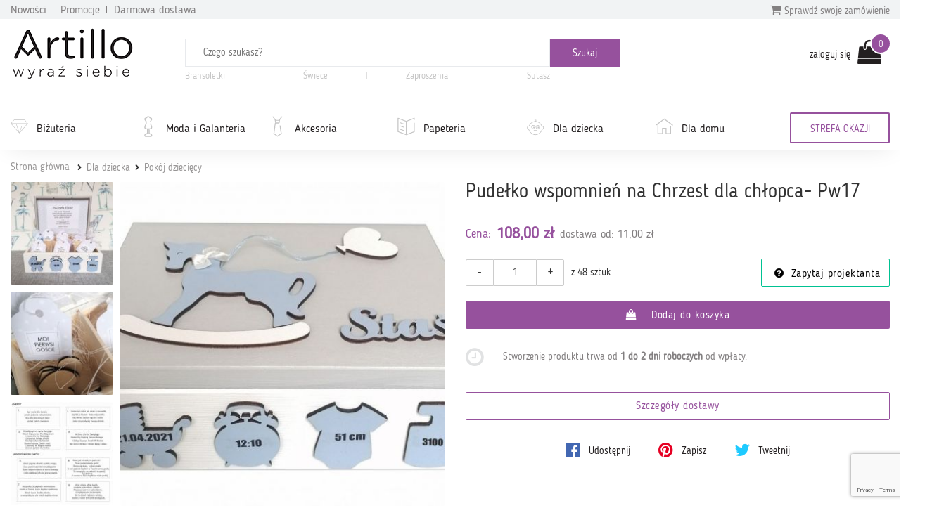

--- FILE ---
content_type: text/html; charset=utf-8
request_url: https://artillo.pl/produkt/pudelko-wspomnien-na-chrzest-dla-chlopca--pw17,358785.html
body_size: 27464
content:
 <!DOCTYPE html PUBLIC "-//W3C//DTD XHTML 1.0 Transitional//EN" "http://www.w3.org/TR/xhtml1/DTD/xhtml1-transitional.dtd">
<html xmlns="http://www.w3.org/1999/xhtml" xml:lang="en" lang="en" >

<head>
    <meta http-equiv="ContentType" content="text/html" />
    <meta http-equiv="X-UA-Compatible" content="IE=edge,chrome=1" />
    <meta content="width=device-width, initial-scale=1, minimum-scale=1, maximum-scale=1" name="viewport" />
    <meta name="language" content="pl" />
    <meta name="author" content="Artillo - //artillo.pl" />
    <meta name="p:domain_verify" content="806f4b9b49733d4bb202b40639461194" />
    <meta name="description" content="Pudełko wspomnień na Chrzest dla chłopca- Pw17 – Drewniane, ręcznie malowane pudełko, będzie wyjątkowym i oryginalnym prezentem dla nowonarodzonego maleństwa.

Takie pudełko wspomnień polecamy szczególnie osobą, które szukają

nietuzinkowego prezentu na:

* CHRZEST * URODZINY * ROCZEK *
Pudełko w całości wykonane zostało z drewna a następnie ręcznie pomalowane ekologicznymi farbami, które posiadają wszelkie atesty i zgodność z normą BS EN 71-3:2013. Farby te są całkowicie bezpieczne i można nimi malować produkty mające kontakt z dziećmi.

Środek pudełka został podzielony na 6 przegródek, w których znajduje się białe sianko i ozdobne karteczki z napisami:

1. mój pierwszy ząbek

2. mój pierwszy smoczek

3. mój pierwszy torcik

4. mój pierwszy kosmyk włosów

5. mój pierwszy kroczek

6. moi pierwsi goście

Dodatkowo w środku znajdują się 2 tiulowe, białe woreczki na pierwszy ząbek i pierwszy kosmyk włosów.

W przegródce „moi pierwsi goście” - GRATIS dołączone zostały 4 drewniane serduszka na podpisy pierwszych gości.

UWAGA: wyposażenie pudełka nie zawiera : smoczka, świeczki i bucika- są to rekwizyty na potrzeby sesji zdjęciowej .

***

W środku pudełka, na jego wieczku umieszczona została ozdobna kartka z życzeniami.

Mogą być to Twoje własne życzenia lub nasza propozycja.

Przy zamawianiu proszę podać numer wierszyka, który ma być umieszczony w pudełku

***

Na zewnętrznej ściance pudełka umieszczona została metryczka z podstawowymi danymi dziecka.

* wózek - data urodzenia

* budzik- godzina narodzin

* ubranko- wzrost

* odważnik - waga

WYMIARY pudełka:

szerokość: 21 cm

głębokość: 16 cm

wysokość : 8 cm

****

JAK ZAMÓWIĆ PUDEŁKO WSPOMNIEŃ ?
Przy zamawianiu w uwagach należypodać :

1. Imię dziecka

2. Datę urodzenia

3. Godzinę narodzin

4. Wzrost

5. Wagę

6. Życzenia własne lub życzenia z aukcji

7. Podpis kto składa życzenia i z jakiej okazji

8. Data i miejsce uroczystości

* * *

Czas realizacji zamówienia do 3 dni roboczych" />
<meta name="keywords" content="Artillo.pl" />
<meta name="language" content="pl" />
<meta name="author" content="Artillo - https://artillo.pl" />
<title>Pudełko wspomnień na Chrzest dla chłopca- Pw17 - MANUFAKTURA</title>

    <link rel="shortcut icon" href="https://i.artillo.pl/favicon.ico" />
    <meta property="og:title" content="Pudełko wspomnień na Chrzest dla chłopca- Pw17 – Artillo.pl" />
<meta property="og:type" content="product" />
<meta property="og:image" content=" https://i.artillo.pl/u/ic/c/7/f/0/623db12fee3506a462055bdd7812.jpg" />
<meta property="og:image:width" content="250" />
<meta property="og:image:height" content="250" />
<meta property="og:url" content="/produkt/pudelko-wspomnien-na-chrzest-dla-chlopca--pw17,358785.html" />
<meta property="og:site_name" content="Artillo.pl" />
<meta property="fb:admins" content="100001055937202" />
<meta property="fb:app_id" content="" />
<meta property="og:locale" content="pl_PL" />
<meta property="og:description" content="Drewniane, ręcznie malowane pudełko, będzie wyjątkowym i oryginalnym prezentem dla nowonarodzonego maleństwa.

Takie pudełko wspomnień polecamy szczególnie osobą, które szukają

nietuzinkowego prezentu na:

* CHRZEST * URODZINY * ROCZEK *
Pudełko w całości wykonane zostało z drewna a następnie ręcznie pomalowane ekologicznymi farbami, które posiadają wszelkie atesty i zgodność z normą BS EN 71-3:2013. Farby te są całkowicie bezpieczne i można nimi malować produkty mające kontakt z dziećmi.

Środek pudełka został podzielony na 6 przegródek, w których znajduje się białe sianko i ozdobne karteczki z napisami:

1. mój pierwszy ząbek

2. mój pierwszy smoczek

3. mój pierwszy torcik

4. mój pierwszy kosmyk włosów

5. mój pierwszy kroczek

6. moi pierwsi goście

Dodatkowo w środku znajdują się 2 tiulowe, białe woreczki na pierwszy ząbek i pierwszy kosmyk włosów.

W przegródce „moi pierwsi goście” - GRATIS dołączone zostały 4 drewniane serduszka na podpisy pierwszych gości.

UWAGA: wyposażenie pudełka nie zawiera : smoczka, świeczki i bucika- są to rekwizyty na potrzeby sesji zdjęciowej .

***

W środku pudełka, na jego wieczku umieszczona została ozdobna kartka z życzeniami.

Mogą być to Twoje własne życzenia lub nasza propozycja.

Przy zamawianiu proszę podać numer wierszyka, który ma być umieszczony w pudełku

***

Na zewnętrznej ściance pudełka umieszczona została metryczka z podstawowymi danymi dziecka.

* wózek - data urodzenia

* budzik- godzina narodzin

* ubranko- wzrost

* odważnik - waga

WYMIARY pudełka:

szerokość: 21 cm

głębokość: 16 cm

wysokość : 8 cm

****

JAK ZAMÓWIĆ PUDEŁKO WSPOMNIEŃ ?
Przy zamawianiu w uwagach należypodać :

1. Imię dziecka

2. Datę urodzenia

3. Godzinę narodzin

4. Wzrost

5. Wagę

6. Życzenia własne lub życzenia z aukcji

7. Podpis kto składa życzenia i z jakiej okazji

8. Data i miejsce uroczystości

* * *

Czas realizacji zamówienia do 3 dni roboczych" />

    <style>
        @font-face {
            font-family: 'BloggerSans';
            src: url(https://artillo.pl/fonts/BloggerSans.ttf);
        }

        @font-face {
            font-family: 'BloggerSansLight';
            src: url(https://artillo.pl/fonts/BloggerSansLight.ttf);
        }

        @font-face {
            font-family: 'FontAwesome';
            src: url('/fonts/fontawesome-webfont.eot?v=4.7.0');
            src: url('/fonts/fontawesome-webfont.eot?#iefix&v=4.7.0') format('embedded-opentype'), url('/fonts/fontawesome-webfont.woff2?v=4.7.0') format('woff2'), url('/fonts/fontawesome-webfont.woff?v=4.7.0') format('woff'), url('/fonts/fontawesome-webfont.ttf?v=4.7.0') format('truetype'), url('/fonts/fontawesome-webfont.svg?v=4.7.0#fontawesomeregular') format('svg');
        }
    </style>

    <!-- <script src="https://browser.sentry-cdn.com/5.20.1/bundle.min.js" integrity="sha384-O8HdAJg1h8RARFowXd2J/r5fIWuinSBtjhwQoPesfVILeXzGpJxvyY/77OaPPXUo" crossorigin="anonymous"></script> -->
    <!-- <script>
        Sentry.init({
            dsn: '',
            release: 'artillo.pl@init'
        });
            </script> -->

    <link rel="stylesheet" type="text/css" media="screen" href="https://cdnjs.cloudflare.com/ajax/libs/bootstrap-slider/7.1.0/css/bootstrap-slider.min.css" />

    
	<script>
	 (function(i,s,o,g,r,a,m){i['GoogleAnalyticsObject']=r;i[r]=i[r]||function(){
	 (i[r].q=i[r].q||[]).push(arguments)},i[r].l=1*new Date();a=s.createElement(o),
	 m=s.getElementsByTagName(o)[0];a.async=1;a.src=g;m.parentNode.insertBefore(a,m)
	 })(window,document,'script','https://www.google-analytics.com/analytics.js','ga');

	 ga('create', 'UA-21583958-1', 'auto');
	 ga('send', 'pageview');

	</script>
	<link rel="stylesheet" type="text/css" media="screen" href="https://i.artillo.pl/css/bootstrap.min.css" />
<link rel="stylesheet" type="text/css" media="screen" href="https://i.artillo.pl/css/style.min.css" />
<link rel="stylesheet" type="text/css" media="screen" href="https://i.artillo.pl/sfFacebookConnectPlugin/css/style.css" />
<script type="text/javascript" src="https://i.artillo.pl/js/jquery-1.11.0.js"></script>
<script type="text/javascript" src="https://i.artillo.pl/js/bootstrap.min.js"></script>
<script type="text/javascript" src="https://i.artillo.pl/js/slick.js"></script>
<script type="text/javascript" src="https://i.artillo.pl/js/utilities.min.js"></script>
<script type="text/javascript" src="https://i.artillo.pl/js/simple-lightbox.js"></script>
<script type="text/javascript" src="https://i.artillo.pl/js/product_page.js"></script>
        <link rel="canonical" href="/produkt/pudelko-wspomnien-na-chrzest-dla-chlopca--pw17,358785.html" />
        <script>
        ! function(f, b, e, v, n, t, s) {
            if (f.fbq) return;
            n = f.fbq = function() {
                n.callMethod ?
                    n.callMethod.apply(n, arguments) : n.queue.push(arguments)
            };
            if (!f._fbq) f._fbq = n;
            n.push = n;
            n.loaded = !0;
            n.version = '2.0';
            n.queue = [];
            t = b.createElement(e);
            t.async = !0;
            t.src = v;
            s = b.getElementsByTagName(e)[0];
            s.parentNode.insertBefore(t, s)
        }(window, document, 'script', 'https://connect.facebook.net/en_US/fbevents.js');
        fbq('init', 2222699871388750);
        fbq('init', 772290476247989);
        fbq('track', 'PageView');
        fbq('track', 'ViewContent', {
content_name: 'Pudełko wspomnień na Chrzest dla chłopca- Pw17',
content_category: 'Dla dziecka > Dla dziecka > Pokój dziecięcy',
content_ids: ['358785'],
content_type: 'product',
value: 108.00,
currency: 'PLN'
});
    </script>
    <noscript><img height="1" width="1" src="https://www.facebook.com/tr?id=2222699871388750&ev=PageView&noscript=1" /></noscript>
    <noscript><img height="1" width="1" src="https://www.facebook.com/tr?id=772290476247989&ev=PageView&noscript=1" /></noscript>
    <!-- End Facebook Pixel Code -->
    <script type="text/javascript">
        function sendToFb() {
            if (isNaN($('#addCartQ').val()))
                var count = 1;
            else
                var count = parseFloat($('#addCartQ').val());

            fbq('track', 'AddToCart', {
                content_name: $('#fb-data').attr('data-name'),
                content_category: $('#fb-data').attr('data-cat'),
                content_ids: [$('#fb-data').attr('data-id')],
                content_type: 'product',
                value: parseFloat($('#fb-data').attr('data-value')) * count,
                currency: 'PLN'
            });
        }
    </script>

    </head>
<body>
    <div class="main-content">         <div class="top-bar">
            <div class="container">
                <section class="top-bar__wrap">
                    <div class="top-bar__links">
                        <a href="/nowosci.html" class="top-bar__link">Nowości</a>
                        <a href="/strefa-okazji.html" class="top-bar__link">Promocje</a>
                        <a href="/darmowa-dostawa.html" class="top-bar__link">Darmowa dostawa</a>
                    </div>
                    <div class="top-bar__check-order-status">
                        <a href="/status-zamowienia.html" class="top-bar__toggle-btn">
                            <i class="fa fa-shopping-cart"></i> Sprawdź swoje zamówienie
                        </a>
                        <div class="top-bar__input">
                            <form id="purchaseStatus" method="post" action="/status-zamowienia.html">                            <input type="text" placeholder="Wpisz numer zamówienia" name="no" id="no">
                            <button type="submit" class="top-bar__submit button-small">
                                <i class="fa fa-angle-right"></i>
                            </button>
                            </form>
                        </div>
                    </div>
                </section>
            </div>
        </div>
        <p class="top-header-sticky-space"></p>
        <div class="top-header">
            <div class="container">
                <header class="header">
                    <div class="header__logo">
                        <a href="/">
                            <img class="img-responsive header__logo--big" src="/img/logo-header.png" alt="Sklep dla twórców rękodzieła Artillo">
                            <img class="img-responsive header__logo--small" src="/img/logo-header-small.png" alt="Sklep dla twórców rękodzieła Artillo">
                        </a>
                    </div>
                    <div class="header__search">
                        <div class="toggle-menu">
                            <i class="fa fa-bars"></i>
                        </div>
                        <div class="search-container">
    <form class="search-form" method="get" action="/search/product.html">
        <input name="gq" autocomplete="off" class="js-search-input" type="text" placeholder="Czego szukasz?" required />
        <div class="search-autocompleter transition">
            <div class="js-best">
                <p class="search-autocompleter__title">Często wyszukiwane:</p>
                <ul>
                </ul>
            </div>

            <div class="js-shops">
                <p class="search-autocompleter__title">Popularne butiki:</p>
                <ul>
                </ul>
            </div>

            <div class="js-prop">
                <p class="search-autocompleter__title">Czy masz na myśli:</p>
                <ul>
                </ul>
            </div>

        </div>
        <div class="search_icon">
            <input type="submit" value="Szukaj" class="submit js-search-submit" />
        </div>
    </form>
        <div class="hot-search">
                    <a class="hot-search__item" href="/search/product.html?gq=Bransoletki">
                Bransoletki            </a>
            <span class="hot-search__separator"></span>
                    <a class="hot-search__item" href="https://artillo.pl/search/product.html?gq=%C5%9Bwiece ">
                Świece            </a>
            <span class="hot-search__separator"></span>
                    <a class="hot-search__item" href="https://artillo.pl/kategoria/zaproszenia,343.html ">
                Zaproszenia            </a>
            <span class="hot-search__separator"></span>
                    <a class="hot-search__item" href="/kategoria/bizuteria-sutasz,498.html">
                Sutasz            </a>
            <span class="hot-search__separator"></span>
            </div>
    <div data-hint="Wpisz przynajmniej 1 znak" class="hint-bottom-middle animated--hide hint-persist"></div>
</div>                    </div>
                    <div class="header__login">
                        <div class="user-account">
            <a class="user-account__link" href="/d/login.html" rel="nofollow">
            zaloguj się
        </a>
         

<a href="/cart.html"
   data-cart="0"
   class="user-account__cart ico-cart ico">
</a></div>                    </div>
                </header>
            </div>
            <nav class="navigation navigation--page">
                <div class="main-navigation">
                    <div class="container">
                        <div class="main-navigation__wrap">
                            <ul class="main-navigation__categories">
                                    <li class="main-navigation__item">
                <svg><use xlink:href="/img/icons.svg#diamond" /></svg>                <a title="Biżuteria"
                    href="/kategoria/bizuteria,2.html"
                    data-id="2">
                    Biżuteria                </a>
            </li>
                                                                                                                                                                                                                                                                                                                                                                                                                                                                                                                                                                                                                                                                                                                                                                                                                                                                                                                                                                                                                                                                                                                                                        <li class="main-navigation__item">
                <svg><use xlink:href="/img/icons.svg#mannequin" /></svg>                <a title="Moda i Galanteria"
                    href="/kategoria/moda-i-galanteria,182.html"
                    data-id="182">
                    Moda i Galanteria                </a>
            </li>
                                                                                                                                                                                                                                                                                                                                                                                                                                                                                                                                                                                <li class="main-navigation__item">
                <svg><use xlink:href="/img/icons.svg#tie" /></svg>                <a title="Akcesoria"
                    href="/kategoria/akcesoria,284.html"
                    data-id="284">
                    Akcesoria                </a>
            </li>
                                                                                                                                                                                                                                                                                                                                                                                <li class="main-navigation__item">
                <svg><use xlink:href="/img/icons.svg#doc" /></svg>                <a title="Papeteria"
                    href="/kategoria/papeteria,333.html"
                    data-id="333">
                    Papeteria                </a>
            </li>
                                                                                                                                                                                                                                                                                                                                                                                                                                                                                <li class="main-navigation__item">
                <svg><use xlink:href="/img/icons.svg#baby" /></svg>                <a title="Dla dziecka"
                    href="/kategoria/dla-dziecka,233.html"
                    data-id="233">
                    Dla dziecka                </a>
            </li>
                                                                                                                                                                                                                                                                                                                                                                                                                                                                                                                                                                                                                                                                                                                                                                                <li class="main-navigation__item">
                <svg><use xlink:href="/img/icons.svg#home" /></svg>                <a title="Dla domu"
                    href="/kategoria/dla-domu,207.html"
                    data-id="207">
                    Dla domu                </a>
            </li>
                                                                                                                                                                                                                                                                                                                                                                                                                                                                                                                                                                                                                                                                                                                                                                                                                                                                                                                                                                                                                                                                                                                                                                                                                                    </ul>                            <a href="/strefa-okazji.html">
                                <div class="main-navigation__triangle-button">
                                                                            <div class="main-navigation__traingle-button--visible">STREFA OKAZJI</div>
                                                                    </div>
                                                            </a>
                        </div>
                    </div>
                </div>

                <div class="sub-navigation">
                    <div class="container">
                        <div class="sub-navigation__items">
                            <ul class="sub-navigation__item">
                                    <li>
                                        <a href="/kategoria/kolczyki,3.html">
                                            Kolczyki
                                        </a>
                                    </li>
                                    <li>
                                        <a href="/kategoria/naszyjniki,4.html">
                                            Naszyjniki
                                        </a>
                                    </li>
                                    <li>
                                        <a href="/kategoria/pierscionki-i-obraczki,5.html">
                                            Pierścionki i obrączki
                                        </a>
                                    </li>
                                    <li>
                                        <a href="/kategoria/bransoletki,6.html">
                                            Bransoletki
                                        </a>
                                    </li>
                                    <li>
                                        <a href="/kategoria/broszki,7.html">
                                            Broszki
                                        </a>
                                    </li>
                                    <li>
                                        <a href="/kategoria/bizuteria-decoupage,503.html">
                                            Biżuteria decoupage
                                        </a>
                                    </li>
                                    <li>
                                        <a href="/kategoria/bizuteria-ceramiczna,543.html">
                                            Biżuteria ceramiczna
                                        </a>
                                    </li>
                                    <li>
                                        <a href="/kategoria/bizuteria-z-filcu,506.html">
                                            Biżuteria z filcu
                                        </a>
                                    </li>
                                    <li>
                                        <a href="/kategoria/bizuteria-sutasz,498.html">
                                            Biżuteria sutasz
                                        </a>
                                    </li>
                                    <li>
                                        <a href="/kategoria/bizuteria-srebrna,606.html">
                                            Biżuteria srebrna
                                        </a>
                                    </li>
                                    <li>
                                        <a href="/kategoria/bizuteria-ze-szkla,529.html">
                                            Biżuteria ze szkła
                                        </a>
                                    </li>
                                    <li>
                                        <a href="/kategoria/wisiorki,360.html">
                                            Wisiorki
                                        </a>
                                    </li>
                                    <li>
                                        <a href="/kategoria/komplety,277.html">
                                            Komplety
                                        </a>
                                    </li></ul><ul class="sub-navigation__item">
                                    <li>
                                        <a href="/kategoria/moda,621.html">
                                            Moda
                                        </a>
                                    </li>
                                    <li>
                                        <a href="/kategoria/torby-i-torebki,174.html">
                                            Torby i torebki
                                        </a>
                                    </li>
                                    <li>
                                        <a href="/kategoria/nakrycia-glowy,194.html">
                                            Nakrycia głowy
                                        </a>
                                    </li>
                                    <li>
                                        <a href="/kategoria/wokol-szyi,185.html">
                                            Wokół szyi
                                        </a>
                                    </li>
                                    <li>
                                        <a href="/kategoria/rekawiczki,188.html">
                                            Rękawiczki
                                        </a>
                                    </li>
                                    <li>
                                        <a href="/kategoria/paski,183.html">
                                            Paski
                                        </a>
                                    </li>
                                    <li>
                                        <a href="/kategoria/buty-i-kapcie,383.html">
                                            Buty i kapcie
                                        </a>
                                    </li></ul><ul class="sub-navigation__item">
                                    <li>
                                        <a href="/kategoria/akcesoria-do-wlosow,285.html">
                                            Akcesoria do włosów
                                        </a>
                                    </li>
                                    <li>
                                        <a href="/kategoria/breloki-i-zawieszki,292.html">
                                            Breloki i zawieszki
                                        </a>
                                    </li>
                                    <li>
                                        <a href="/kategoria/pokrowce-i-etui,305.html">
                                            Pokrowce i etui
                                        </a>
                                    </li>
                                    <li>
                                        <a href="/kategoria/zakladki-do-ksiazek,469.html">
                                            Zakładki do książek
                                        </a>
                                    </li>
                                    <li>
                                        <a href="/kategoria/akcesoria-rozne,376.html">
                                            Akcesoria różne
                                        </a>
                                    </li></ul><ul class="sub-navigation__item">
                                    <li>
                                        <a href="/kategoria/albumy-i-notesy,350.html">
                                            Albumy i notesy
                                        </a>
                                    </li>
                                    <li>
                                        <a href="/kategoria/kartki-okolicznosciowe,334.html">
                                            Kartki okolicznościowe
                                        </a>
                                    </li>
                                    <li>
                                        <a href="/kategoria/zaproszenia,343.html">
                                            Zaproszenia
                                        </a>
                                    </li>
                                    <li>
                                        <a href="/kategoria/pudelka,355.html">
                                            Pudełka
                                        </a>
                                    </li>
                                    <li>
                                        <a href="/kategoria/pozostale,353.html">
                                            Pozostałe
                                        </a>
                                    </li></ul><ul class="sub-navigation__item">
                                    <li>
                                        <a href="/kategoria/ubrania-dla-dzieci,239.html">
                                            Ubrania dla dzieci
                                        </a>
                                    </li>
                                    <li>
                                        <a href="/kategoria/galanteria-dla-dzieci,571.html">
                                            Galanteria dla dzieci
                                        </a>
                                    </li>
                                    <li>
                                        <a href="/kategoria/dla-niemowlat,234.html">
                                            Dla niemowląt
                                        </a>
                                    </li>
                                    <li>
                                        <a href="/kategoria/akcesoria-szkolne,567.html">
                                            Akcesoria szkolne
                                        </a>
                                    </li>
                                    <li>
                                        <a href="/kategoria/pokoj-dzieciecy,362.html">
                                            Pokój dziecięcy
                                        </a>
                                    </li>
                                    <li>
                                        <a href="/kategoria/nauka-i-zabawa,264.html">
                                            Nauka i zabawa
                                        </a>
                                    </li>
                                    <li>
                                        <a href="/kategoria/bizuteria-dla-dzieci,255.html">
                                            Biżuteria dla dzieci
                                        </a>
                                    </li></ul><ul class="sub-navigation__item">
                                    <li>
                                        <a href="/kategoria/kuchnia-i-gotowanie,208.html">
                                            Kuchnia i gotowanie
                                        </a>
                                    </li>
                                    <li>
                                        <a href="/kategoria/lazienka,329.html">
                                            Łazienka
                                        </a>
                                    </li>
                                    <li>
                                        <a href="/kategoria/dekoracje-i-ozdoby,521.html">
                                            Dekoracje i ozdoby
                                        </a>
                                    </li>
                                    <li>
                                        <a href="/kategoria/dekoracje-swiateczne,418.html">
                                            Dekoracje świąteczne
                                        </a>
                                    </li>
                                    <li>
                                        <a href="/kategoria/domowe-tekstylia,226.html">
                                            Domowe tekstylia
                                        </a>
                                    </li>
                                    <li>
                                        <a href="/kategoria/akcesoria-domowe,261.html">
                                            Akcesoria domowe
                                        </a>
                                    </li>
                                    <li>
                                        <a href="/kategoria/przechowywanie,618.html">
                                            Przechowywanie
                                        </a>
                                    </li>
                                    <li>
                                        <a href="/kategoria/meble,289.html">
                                            Meble
                                        </a>
                                    </li>
                                    <li>
                                        <a href="/kategoria/oswietlenie,250.html">
                                            Oświetlenie
                                        </a>
                                    </li>
                                    <li>
                                        <a href="/kategoria/zwierzeta,475.html">
                                            Zwierzęta
                                        </a>
                                    </li>
                                    <li>
                                        <a href="/kategoria/e-ksiazki-i-poradniki,423.html">
                                            E-książki i poradniki
                                        </a>
                                    </li></ul>                        </div>

                        <div class="sub-navigation__shops"></div>
                    </div>
                </div>
            </nav>
        </div>



        <div class="container">
                            <div id="sitemap" xmlns:v="http://rdf.data-vocabulary.org/#">
                    <p>
                                                    <span typeof="v:Breadcrumb">
                                <a href="/" rel="v:url" property="v:title">Strona główna</a>
                            </span>
                            <span typeof="v:Breadcrumb"><a href="/kategoria/dla-dziecka,233.html"  rel="v:url" property="v:title">Dla dziecka</a></span><span typeof="v:Breadcrumb"><a href="/kategoria/pokoj-dzieciecy,362.html" style="padding-right:0px;margin-right:0px;background: none" rel="v:url" property="v:title">Pokój dziecięcy</a></span>                                            </p>
                    <!--#sitemap-->
                </div>
                    </div>

        <script type="text/javascript">
    $(document).ready(function(){
            });
</script>

<script type="text/javascript" async defer src="//assets.pinterest.com/js/pinit.js"></script>
<script src="https://hammerjs.github.io/dist/hammer.min.js"></script>

<div id="mainwide" itemscope itemtype="http://schema.org/Product" data-pid="358785">
    <meta itemprop="sku" content="358785" />
    <meta itemprop="image" content="https://artillo.pl/u/ic/6/4/b/b/bd5bc979b0bf5bcc11dfa13862a5.jpg" />

    <div class="product-alerts">
        <div class="container">

            
                
                
            
        </div>
    </div>

    <!-- GALLERY -->
    <div class="content">
        <div class="container">
            <div class="product_about">
                <div class="product_gallery">

                    <div class="details-title-header visible-sm-block visible-xs-block">
                        <p class="title_1">Pudełko wspomnień na Chrzest dla chłopca- Pw17</p>
                                                                    </div>

                    <div class="gallery_product_big">
                        <a id="main-photo-link" class="lightbox-item" href="https://i.artillo.pl/u/ic/4/2/8/7/eda8e0449b5da85fb7a03881b45f.jpg" alt="Pudełko wspomnień na Chrzest dla chłopca- Pw17" title="Pudełko wspomnień na Chrzest dla chłopca- Pw17">
                            <img class="img-thumbnail img-responsive" src="https://i.artillo.pl/u/ic/6/4/b/b/bd5bc979b0bf5bcc11dfa13862a5.jpg" alt="Pudełko wspomnień na Chrzest dla chłopca- Pw17" title="Pudełko wspomnień na Chrzest dla chłopca- Pw17" />
                        </a>

                        <div class="gallery_product_dots">
                            
                                                            <div class="dots">
                                                                            <span class="dot active" data-image-src="https://i.artillo.pl/u/ic/6/4/b/b/bd5bc979b0bf5bcc11dfa13862a5.jpg"></span>
                                                                            <span class="dot " data-image-src="https://i.artillo.pl/u/ic/8/0/3/7/9504f4493ab5097da6db0126b982.jpg"></span>
                                                                            <span class="dot " data-image-src="https://i.artillo.pl/u/ic/d/9/5/e/dffeddd311eeaf4a6a21c8aafa6f.jpg"></span>
                                                                            <span class="dot " data-image-src="https://i.artillo.pl/u/ic/b/0/c/f/e5bff8704f5e162a3f894cb1253e.jpg"></span>
                                                                    </div>
                                                    </div>
                    </div>

                    <div class="gallery_product_thumbs">
                                                        <a class="lightbox-item" href="https://i.artillo.pl/u/ic/6/8/1/4/16c775e23b64cdad705692f2d94a.jpg" alt="Pudełko wspomnień na Chrzest dla chłopca- Pw17 - drewniane pudełko na Chrzest" title="Pudełko wspomnień na Chrzest dla chłopca- Pw17 - drewniane pudełko na Chrzest">
                                    <img class="img-thumbnail img-responsive" src="https://i.artillo.pl/u/ic/e/f/f/b/0305f4b58dfc7124e29e917e5243.jpg" alt="Pudełko wspomnień na Chrzest dla chłopca- Pw17 - drewniane pudełko na Chrzest" title="Pudełko wspomnień na Chrzest dla chłopca- Pw17 - drewniane pudełko na Chrzest" />
                                </a>
                                                        <a class="lightbox-item" href="https://i.artillo.pl/u/ic/0/d/d/1/1b85275ef34fa4b239a7204a07d3.jpg" alt="Pudełko wspomnień na Chrzest dla chłopca- Pw17 - Pamiątka Chrztu świętego" title="Pudełko wspomnień na Chrzest dla chłopca- Pw17 - Pamiątka Chrztu świętego">
                                    <img class="img-thumbnail img-responsive" src="https://i.artillo.pl/u/ic/a/d/6/f/9525b4208cefa08ff9ed5284b43f.jpg" alt="Pudełko wspomnień na Chrzest dla chłopca- Pw17 - Pamiątka Chrztu świętego" title="Pudełko wspomnień na Chrzest dla chłopca- Pw17 - Pamiątka Chrztu świętego" />
                                </a>
                                                        <a class="lightbox-item" href="https://i.artillo.pl/u/ic/b/f/c/4/4b00f1cf8bf9963516ea3e0fc2fd.jpg" alt="Pudełko wspomnień na Chrzest dla chłopca- Pw17 - " title="Pudełko wspomnień na Chrzest dla chłopca- Pw17 - ">
                                    <img class="img-thumbnail img-responsive" src="https://i.artillo.pl/u/ic/b/b/c/2/f9c2f70133850f616968d192af1b.jpg" alt="Pudełko wspomnień na Chrzest dla chłopca- Pw17 - " title="Pudełko wspomnień na Chrzest dla chłopca- Pw17 - " />
                                </a>
                                            </div>
                </div>

                <div class="product-details">
                    <div class="details-title-header hidden-sm hidden-xs">
                        <h1 itemprop="name" class="title_1">Pudełko wspomnień na Chrzest dla chłopca- Pw17</h1>
                                                                    </div>


                                            <div class="details-price" itemprop="offers" itemscope itemtype="http://schema.org/Offer">
                            <meta itemprop="availability" href="http://schema.org/InStock" content="InStock" />
                            <meta itemprop="url" content="https://artillo.pl/produkt/pudelko-wspomnien-na-chrzest-dla-chlopca--pw17,358785.html" />

                            <span class="cost">Cena:</span>
                                                            <span itemprop="price" content="108.00" class="price_product_page">108,00 zł</span>
                                                        <span class='hidden' itemprop="priceCurrency">PLN</span>

                            <span class="sh-pay">dostawa od: 11,00 zł</span>

                                                    </div>
                    
                    
                    <form action="/cart/358785/add.html" rel="nofollow" id="formAddCart" method="POST">
                                                    <div class="counter-input">
                                <button class="counter-minus counter-btn">-</button>
                                <input id="addCartQ" type="text" name="quantity" class="required accept-integer form-control" value="1" data-min="1" data-max="48" />
                                <button class="counter-plus counter-btn">+</button>
                            </div>
                            <span class="item_count">z 48 sztuk</span>
                        
                        <a id="ask_btn" class="button button-question button-ico " href="#tab_contact" onclick="$('#tab_contact').trigger('click');">
                            Zapytaj projektanta
                        </a>

                        <a href="#" class="button button_product_details   addToCart" data-pid="358785">
                            Dodaj do koszyka
                        </a>
                    </form>
                                            <div class="row flex-row product-detail-time">
                            <div class="col-xs-1">
                                <i class="fa fa-clock-o product-detail-icon"></i>
                            </div>
                            <div class="col-xs-11">
                                <div class="prod-details">
                                    <p class="details-title">
                                        <span class="js-realization-string">Stworzenie produktu trwa od <b>1 do 2 dni roboczych</b> od wpłaty</span>.
                                    </p>
                                </div>
                            </div>
                        </div>
                                        
                    <div class="row flex-row">

                        <div class="col-xs-12">
                            <div class="">
                                <a href="#tab_shipment" class="button button-shipment-details button-line btn-block" onClick="$('#tab_shipment').trigger('click');">
                                    Szczegóły dostawy
                                </a>
                            </div>
                        </div>
                    </div>

                    <div class="social-share">
                        <a class="fb-share-button" target="_blank" href="https://www.facebook.com/sharer/sharer.php?u=https%3A%2F%2Fartillo.pl%2Fprodukt%2Fpudelko-wspomnien-na-chrzest-dla-chlopca--pw17%2C358785.html&amp;src=sdkpreparse">
                            <i class=" fa fa-facebook-official" aria-hidden="true"></i> Udostępnij
                        </a>

                        <a class="pin-share-button" data-pin-custom="true" href="https://www.pinterest.com/pin/create/button/">
                            <i class="fa fa-pinterest" aria-hidden="true"></i> Zapisz
                        </a>

                        <a id="tweetShare" href="#" class="twitter-share-button" data-size="large">
                            <i class="fa fa-twitter" aria-hidden="true"></i> Tweetnij
                        </a>

                    </div>
                </div>
            </div>

            <div class="row">
                <div class="col-lg-12 profile-tabs-wrapper">
                    <ul class="nav nav-tabs clickable_tabs scroll-tabs" role="tablist">
                        <li class="active"><a href="javascript:;" class="tab" id="tab_description">Opis</a></li>
                        <li><a href="javascript:;" class="tab" id="tab_shipment">Dostawa i płatność</a></li>
                        <li><a href="javascript:;" class="tab" id="tab_return">Zwroty</a></li>
                        <li><a href="javascript:;" class="tab" id="tab_gpsr">GPSR</a></li>
                        <li><a href="javascript:;" class="tab" id="tab_comments">Komentarze</a></li>
                        <li><a href="javascript:;" class="tab" id="tab_contact">Kontakt</a></li>
                    </ul>
                </div>
            </div>

            <div class="row">

                <div class="col-md-9 col-md-push-3">

                    <div class="tabs-tab" id="description" itemprop="description">
                        
<p>Drewniane, ręcznie malowane pudełko, będzie wyjątkowym i oryginalnym prezentem dla nowonarodzonego maleństwa.</p><p>Takie pudełko wspomnień polecamy szczególnie osobą, które szukają</p><p>nietuzinkowego prezentu na:</p><p>* CHRZEST * URODZINY * ROCZEK *
<br />Pudełko w całości wykonane zostało z drewna a następnie ręcznie pomalowane ekologicznymi farbami, które posiadają wszelkie atesty i zgodność z normą BS EN 71-3:2013. Farby te są całkowicie bezpieczne i można nimi malować produkty mające kontakt z dziećmi.</p><p>Środek pudełka został podzielony na 6 przegródek, w których znajduje się białe sianko i ozdobne karteczki z napisami:</p><p>1. mój pierwszy ząbek</p><p>2. mój pierwszy smoczek</p><p>3. mój pierwszy torcik</p><p>4. mój pierwszy kosmyk włosów</p><p>5. mój pierwszy kroczek</p><p>6. moi pierwsi goście</p><p>Dodatkowo w środku znajdują się 2 tiulowe, białe woreczki na pierwszy ząbek i pierwszy kosmyk włosów.</p><p>W przegródce „moi pierwsi goście” - GRATIS dołączone zostały 4 drewniane serduszka na podpisy pierwszych gości.</p><p>UWAGA: wyposażenie pudełka nie zawiera : smoczka, świeczki i bucika- są to rekwizyty na potrzeby sesji zdjęciowej .</p><p>***</p><p>W środku pudełka, na jego wieczku umieszczona została ozdobna kartka z życzeniami.</p><p>Mogą być to Twoje własne życzenia lub nasza propozycja.</p><p>Przy zamawianiu proszę podać numer wierszyka, który ma być umieszczony w pudełku</p><p>***</p><p>Na zewnętrznej ściance pudełka umieszczona została metryczka z podstawowymi danymi dziecka.</p><p>* wózek - data urodzenia</p><p>* budzik- godzina narodzin</p><p>* ubranko- wzrost</p><p>* odważnik - waga</p><p>WYMIARY pudełka:</p><p>szerokość: 21 cm</p><p>głębokość: 16 cm</p><p>wysokość : 8 cm</p><p>****</p><p>JAK ZAMÓWIĆ PUDEŁKO WSPOMNIEŃ ?
<br />Przy zamawianiu w uwagach należypodać :</p><p>1. Imię dziecka</p><p>2. Datę urodzenia</p><p>3. Godzinę narodzin</p><p>4. Wzrost</p><p>5. Wagę</p><p>6. Życzenia własne lub życzenia z aukcji</p><p>7. Podpis kto składa życzenia i z jakiej okazji</p><p>8. Data i miejsce uroczystości</p><p>* * *</p><p>Czas realizacji zamówienia do 3 dni roboczych</p>        <div>
            <h3>Rozmiar</h3>
                                        <div class="intro">
                    <p>Wymiary zewnętrze pudełka:
<br />szerokość: 21 cm</p><p>głębokość: 16 cm</p><p>wysokość : 8 cm</p>                </div>
                    </div>
<div>
    <h3>Kolorystyka produktu</h3>
            <p>
            <span class="white color-btn" style="background-color:#FFFFFF"></span>
            biały        </p>
            <p>
            <span class=" color-btn" style="background-color:#B6B6B6"></span>
            szary        </p>
    </div>                    </div>

                    <div class="tabs-tab" id="shipment">
                        <h3>Dostawa i płatność</h3>

        <p class="alert alert-border alert-accent alert-info">
            Dostawa produktu dostępna jest tylko na terytorium Rzeczypospolitej Polskiej.
        </p>
    
<p>
    Poniżej możesz zobaczyć dokładny koszt wysyłki dla tego produktu.
</p>


<table class="table table-striped">
    <thead>

        <tr class="purple-link">
            <th col="3"><h3>Przedpłata</h3></th>
        </tr>

        <tr>
            <th>Nazwa metody dostawy</th>
            <th class="text-right">Koszt dostawy</th>
            <th class="text-right">Dopłata za przesyłkę łączoną <span class="purple-link">*</span></th>
        </tr>

    </thead>
    <tbody>

                <tr>
                <td>DPD</td>
                <td class="text-right">15,00 zł</td>
                <td class="text-right">0,00 zł</td>
            </tr>
                    <tr>
                <td>Kurier InPost</td>
                <td class="text-right">12,00 zł</td>
                <td class="text-right">0,00 zł</td>
            </tr>
                    <tr>
                <td>Odbiór w Paczkomacie</td>
                <td class="text-right">11,00 zł</td>
                <td class="text-right">0,00 zł</td>
            </tr>
        
    </tbody>
</table>
<table class="table table-striped">
    <thead>

        <tr class="purple-link">
            <th col="3"><h3>Płatność przy odbiorze</h3></th>
        </tr>

        <tr>
            <th>Nazwa metody dostawy</th>
            <th class="text-right">Koszt dostawy</th>
            <th class="text-right">Dopłata za przesyłkę łączoną <span class="purple-link hidden-sm">*</span></th>
        </tr>
    </thead>
    <tbody>

                <tr>
                <td>DPD</td>
                <td class="text-right">20,00 zł</td>
                <td class="text-right">0,00 zł</td>
            </tr>
                    <tr>
                <td>Kurier InPost</td>
                <td class="text-right">15,00 zł</td>
                <td class="text-right">0,00 zł</td>
            </tr>
        
    </tbody>
</table>

<p class="tip">
    <span class="purple-link">*</span>
    dopłata za przesyłkę łączoną to kwota jaka zostanie doliczona za każdą kolejną sztukę produktu,
    która ma być dołączona do wysyłki zawierającą powyżej jednego produktu.
</p>

    <br />
    <h3>Terminy wysyłek</h3>
    <table class="table table-striped">
        <thead>
            <tr>
                <th>szt. od</th>
                <th>szt. do</th>
                <th>Czas realizacji</th>
            </tr>
        </thead>
        <tbody>
                    <tr>
                <td>1</td>
                <td>10</td>
                <td>1-2 dni robocze od wpłaty</td>
            </tr>
                </tbody>
    </table>

<p><strong>Termin dostawy</strong>
    produktu do Kupującego zależny jest od wybranej formy wysyłki. Do terminu wysyłki wynoszącego 2 dni roboczych od dnia następującego po odnotowaniu wpłaty (lub po złożeniu zamówienia w przypadku wysyłki pobraniowej), należy dodać odpowiednią liczbę dni zgodnie z regulaminem usługi firmy transportowej.
</p>
<ul class="dot-list">
        </ul>
<br/>
<p><strong>Termin gotowości</strong>
    produktu do odbioru przez Kupującego – w przypadku wyboru przez Kupującego odbioru osobistego produktu, produkt będzie gotowy do odbioru przez Kupującego w terminie 2 dni roboczych od dnia następującego po odnotowaniu wpłaty (lub po złożeniu zamówienia w przypadku płatności przy odbiorze).
</p>
<ul class="dot-list">
        </ul>
<br/>
<p>Dniem roboczym jest jeden dzień od poniedziałku do piątku z wyłączeniem dni ustawowo wolnych od pracy.</p>

<br />

    <br />
    <h3>Dodatkowe informacje</h3>
    <p>Zamówione produkty wysyłamy za pośrednictwem firm spedycyjnych:
<br />Inpost - kurier - koszt przesyłki 25 zł
<br />            kurier pobranie- koszt przesyłki 27zł
<br />            paczkomaty - koszt przesyłki 25 zł
<br />DPD- kurier- koszt przesyłki 25 zł
<br />         kurier pobranie - 30 zł
<br /> </p>    <br />
<h3>Sposób i termin zapłaty za produkt</h3>
<p>Sprzedawca udostępnia Kupującemu do wyboru następujące sposoby płatności:</p>

<ul class="dot-list">
    <li>Za pobraniem</li>            <li>Płatność online (PayU)</li></ul>

<br />
<h3>Termin płatności</h3>

<ul class="dot-list">
    <li>
        w przypadku wyboru przez Kupującego
        płatności online        . Kupujący obowiązany jest do dokonania płatności w terminie 7 dni kalendarzowych od dnia zawarcia umowy sprzedaży.
    </li>

            <li>
            w przypadku wyboru przez Kupującego, płatności za pobraniem przy odbiorze przesyłki,
            Kupujący obowiązany jest do dokonania płatności przy odbiorze przesyłki.
        </li>
    </ul>
<br />                    </div>

                    <div class="tabs-tab" id="return">
                        <br />
                        
    <div style="text-align: justify">
    <p align="left"><strong>INFORMACJE DOTYCZĄCA PRAWA
    KONSUMENTA ODSTĄPIENIA OD UMOWY</strong><span style="font-size:7.0pt;
    mso-bidi-font-size:11.0pt"> </span><strong>ZAWARTEJ NA ODLEGŁOŚĆ</strong><span style="line-height: 1.42857143;">&nbsp;</span></p>

    <p>Będąc konsumentem masz prawo odstąpić od umowy sprzedaży w
    terminie 14 dni bez podania jakiejkolwiek przyczyny. Termin do odstąpienia od
    umowy wygasa po upływie 14 dni od dnia w którym wszedłeś w posiadanie rzeczy
    lub w którym osoba trzecia inna niż przewoźnik i wskazana przez Ciebie weszła w
    posiadanie rzeczy. Aby skorzystać z prawa odstąpienia od umowy, musisz
    poinformować mnie o swojej decyzji o odstąpieniu od umowy w drodze
    jednoznacznego oświadczenia (na przykład pismo wysłane pocztą tradycyjną lub
    pocztą elektroniczną). Oświadczenie możesz przesłać na przykład: </p>
    <p align="left" style="margin: 0cm 0cm 10pt 36pt; text-indent: -18pt; line-height: 115%;">
        <!--[if !supportLists]--><span style="font-family:Symbol;mso-fareast-font-family:Symbol;mso-bidi-font-family:Symbol">·<span style="font-stretch: normal; font-size: 7pt; line-height: normal;"></span></span>&nbsp;&nbsp;&nbsp;

        <!--[endif]-->pisemnie na adres:
        Prowansalska Manufaktura, ŚWIĘTEGO ANTONIEGO 68 A, 41-303 Dąbrowa Górnicza (Polska),
    </p>

    <p align="left" style="margin: 0cm 0cm 10pt 36pt; text-indent: -18pt; line-height: 115%;">
        <!--[if !supportLists]--><span style="font-family:Symbol;mso-fareast-font-family:Symbol;mso-bidi-font-family:Symbol">·<span style="font-stretch: normal; font-size: 7pt; line-height: normal;"></span></span>&nbsp;&nbsp;&nbsp;
        <!--[endif]-->w formie elektronicznej za pośrednictwem serwisu Artillo, <strong><a id="bb" href="/mymessage/compose.html?subject=Zwrot&to=Agnieszka++Swoboda"> napisz do mnie.</a></strong>
    </p>
    <p >Przykładowy wzór formularza odstąpienia od umowy zawarty
    jest w załączniku nr 2 do Ustawy o Prawach Konsumenta oraz dodatkowo dostępny
    jest w zakładce „<strong>Prawa konsumenta</strong>” dostępnej
    na mojej stronie w serwisie Artillo.pl. Możesz skorzystać z wzoru formularza
    odstąpienia od umowy, jednak nie jest to obowiązkowe. Aby zachować termin do odstąpienia
    od umowy, wystarczy wysłać informację dotyczącą wykonania przysługującego Ci
    prawa odstąpienia od umowy przed upływem terminu do odstąpienia od umowy.</p>

    <p >W przypadku odstąpienia od niniejszej umowy zwracam Ci
    wszystkie otrzymane od Ciebie płatności, w tym koszty dostarczenia rzeczy (z
    wyjątkiem dodatkowych kosztów wynikających z wybranego przez Ciebie sposobu
    dostarczenia innego niż najtańszy zwykły sposób dostarczenia oferowany przez
    nas), niezwłocznie, a w każdym przypadku nie później niż 14 dni od dnia, w
    którym zostaliśmy poinformowani o Twojej decyzji o wykonaniu prawa odstąpienia
    od umowy. Zwrotu płatności dokonamy przy użyciu takich samych sposobów
    płatności, jakie zostały przez Ciebie użyte w pierwotnej transakcji, chyba że
    wyraźnie zgodziłeś się na inne rozwiązanie; w każdym przypadku nie ponosisz
    żadnych opłat w związku z tym zwrotem. Mogę wstrzymać się ze zwrotem płatności
    do czasu otrzymania rzeczy lub do czasu dostarczenia mi dowodu jej odesłania, w
    zależności od tego, które zdarzenie nastąpi wcześniej.</p>

    <p >Jeżeli otrzymałeś produkt, to proszę odesłać lub przekazać go
    do mnie na adres: <strong>ŚWIĘTEGO ANTONIEGO 68 A, 41-303 Dąbrowa Górnicza (Polska)</strong>, niezwłocznie, a w każdym razie nie
    później niż 14 dni od dnia, w którym poinformowałeś nas o odstąpieniu od
    niniejszej umowy. Termin jest zachowany, jeżeli odeślesz produkt przed upływem
    terminu 14 dni. Będziesz musiał ponieść bezpośrednie koszty zwrotu produktu.
    Odpowiadasz tylko za zmniejszenie wartości produktu wynikające z korzystania z
    niego w sposób inny niż było to konieczne do stwierdzenia charakteru, cech i
    funkcjonowania produktu.</p>

    <p ><strong>Wyjątki od prawa
    odstąpienia od umowy<o:p></o:p></strong></p>

    <p >Prawo odstąpienia od umowy zawartej na odległość nie
    przysługuje konsumentowi w odniesieniu do umów:</p>

    <p >(1) o świadczenie usług, jeżeli Sprzedawca wykonał w pełni
    usługę za wyraźną zgodą konsumenta, który został poinformowany przed
    rozpoczęciem świadczenia, że po spełnieniu świadczenia przez Sprzedawcę utraci
    prawo odstąpienia od umowy; (2) w której cena lub wynagrodzenie zależy od wahań
    na rynku finansowym, nad którymi Sprzedawca nie sprawuje kontroli, i które mogą
    wystąpić przed upływem terminu do odstąpienia od umowy; (3) w której
    przedmiotem świadczenia jest produkt nieprefabrykowany, wyprodukowany według
    specyfikacji konsumenta lub służący zaspokojeniu jego zindywidualizowanych
    potrzeb; (4)&nbsp; w której przedmiotem
    świadczenia jest produkt ulegający szybkiemu zepsuciu lub mająca krótki termin
    przydatności do użycia; (5)&nbsp; w której
    przedmiotem świadczenia jest produkt dostarczany w zapieczętowanym opakowaniu,
    którego po otwarciu opakowania nie można zwrócić ze względu na ochronę zdrowia
    lub ze względów higienicznych, jeżeli opakowanie zostało otwarte po
    dostarczeniu; (6) w której przedmiotem świadczenia są produkty, które po
    dostarczeniu, ze względu na swój charakter, zostają nierozłącznie połączone z
    innymi rzeczami; (7)&nbsp; w której
    przedmiotem świadczenia są nagrania dźwiękowe lub wizualne albo programy
    komputerowe dostarczane w zapieczętowanym opakowaniu, jeżeli opakowanie zostało
    otwarte po dostarczeniu; (8)&nbsp; o
    dostarczanie dzienników, periodyków lub czasopism, z wyjątkiem umowy o
    prenumeratę; (9)&nbsp; zawartej w drodze
    aukcji publicznej; (10) o dostarczanie treści cyfrowych, które nie są zapisane
    na nośniku materialnym, jeżeli spełnianie świadczenia rozpoczęło się za wyraźną
    zgodą konsumenta przed upływem terminu do odstąpienia od umowy i po
    poinformowaniu go przez Sprzedawcę o utracie prawa odstąpienia od umowy.</p>
    </div>

            <h4>Informacje dodatkowe</h4>
        <p>ZWROT PRODUKTU</p><p>Szanowny Kliencie, kupując w naszym sklepie internetowym Manufaktura masz możliwość zwrotu zamówionych towarów w terminie 14 dni od daty otrzymania przesyłki bez konieczności podawania jakiejkolwiek przyczyny.</p><p>Chcąc zwrócić nam zamówione produkty należy poinformować nas o tym przesyłając na adres e-mailowy wypełniony formularz zwrotu , dostępny poniżej:</p><p>FORMULARZ ZWROTU TOWARU
<br />DANE KUPUJĄCEGO :
<br />NUMER ZAMÓWIENIA......................................................................................................
<br />NUMER FAKTURY / PARAGONU .....................................................................................
<br />DATA ZAKUPU TOWARU ...............................................................................................
<br />IMIĘ I NAZWISKO .............................................................................................................
<br />ADRES...............................................................................................................................
<br />...........................................................................................................................................
<br />TELEFON..........................................................................................................................
<br />E-MAIL..............................................................................................................................
<br />NAZWA TOWARU ILOŚĆ CENA BRUTTO
<br />Zwrot środków za zwracany towar możliwy jest jedynie na rachunek bankowy Klienta
<br />Nazwa banku ..................................................................................................................
<br />Numer rachunku...............................................................................................................
<br />Uwagi Klienta:
<br />.........................................................................................................................................
<br />........................................................................................................................................
<br />....................................................................................................
<br />Oświadczam, że znane mi są warunki zwrotu towaru określone w Regulaminie sklepu.</p><p>Data i czytelny podpis Klienta</p><p>Następnie wypełniony formularz zwrotu wraz ze zwracanym towarem należy odesłać na poniższy adres:</p><p>Prowansalska Manufaktura</p><p>ul. Świętego Antoniego 68A</p><p>41-303 Dąbrowa Górnicza</p><p>Zwracany towar nie może nosić śladów użytkowania. Powinien być kompletny, posiadać metki i zawieszki, w które był zaopatrzony.</p><p>Zwrot należności za zamówienie nastąpi na wskazany przez klienta w formularzu zwrotu numer konta, w terminie 14 dni od dnia otrzymania przez nas  zwrotnej paczki wraz z wypełnionym formularzem zwrotu.</p><p>Zwrot należności obejmuje wartość odesłanego towaru, zwrotowi nie podlegają koszty dostawy.</p><p>Koszt zwrotu zamówienia do sklepu ponosi kupujący.</p>                    </div>

                    <div class="tabs-tab" id="gpsr">
                        <br />
                        
<div class="gpsr-info">
    
      <div class="alert alert-info shop-alert">
      <span></span>
        
        <p>
            <b>Informacja dotycząca wymagań GSPR</b>
        </p>
        
        <p>
            Zgodnie z Rozporządzeniem w sprawie Ogólnego Bezpieczeństwa Produktów (GSPR) 
            poniższe informacje stanowią oświadczenia sprzedawcy, mające na celu zapewnienie bezpieczeństwa 
            użytkowania produktów.
        </p>

        <p>
            Jeśli zakupiony produkt spowodował jakąkolwiek niebezpieczną sytuację, 
            prosimy o zgłoszenie incydentu bezpośrednio do <b>producenta</b>, 
            <a href="#tab_contact" onclick="$('#tab_contact').trigger('click')"><b>sprzedawcy</b></a> 
            lub do nas na adres <a href="/cdn-cgi/l/email-protection#c7a0b4b5b787a6b5b3aeababa8e9b7ab"><b><span class="__cf_email__" data-cfemail="096e7a7b7949687b7d60656566277965">[email&#160;protected]</span></b></a>, 
            podając szczegółowy opis zdarzenia.
            Dziękujemy za współpracę w trosce o bezpieczeństwo!
        </p>
                
          </div>

    <p><strong>Nazwa produktu:</strong> Pudełko wspomnień na Chrzest dla chłopca- Pw17</p>
    <p><strong>Producent:</strong> Prowansalska Manufaktura, Agnieszka, Swoboda, ŚWIĘTEGO ANTONIEGO 68 A, 41-303, Dąbrowa Górnicza, PL</p>
    <p><strong>Data wprowadzenia do obiegu:</strong> <a href="#tab_contact" onclick="$('#tab_contact').trigger('click')">W celu uzyskania informacji skontaktuj się ze Sprzedawcą</a></p>

    <p><strong>Instrukcja użytkowania:</strong><br>
        <a href="#tab_contact" onclick="$('#tab_contact').trigger('click')">W celu uzyskania informacji skontaktuj się ze Sprzedawcą</a>    </p>

    <p><strong>Ostrzeżenia o zagrożeniach:</strong><br>
        <a href="#tab_contact" onclick="$('#tab_contact').trigger('click')">W celu uzyskania informacji skontaktuj się ze Sprzedawcą</a>    </p>

    <p><strong>Materiały do pobrania:</strong></p>
            <p><a href="#tab_contact" onclick="$('#tab_contact').trigger('click')">W celu uzyskania informacji skontaktuj się ze Sprzedawcą</a></p>
    
    <p><strong>Informacje dotyczące zgodności z wymogami bezpieczeństwa:</strong><br>
        <a href="#tab_contact" onclick="$('#tab_contact').trigger('click')">W celu uzyskania informacji skontaktuj się ze Sprzedawcą</a>    </p>
</div>                    </div>

                    <div class="tabs-tab" id="comments">
                        <br />
                        <div class="comments comments-front">

    
            <div class="item-wrap-comments"  itemprop="review" itemscope itemtype="http://schema.org/Review">
            <span class="hidden" itemprop="itemReviewed" content="Pudełko wspomnień na Chrzest dla chłopca- Pw17"></span>
            <div class="nick">
                <span class="color_circle" style="background-color: #cc587e; width:60px;  min-width:60px;height:60px; line-height:60px">EK</span>            </div>
            <div class="item">
                <div class="info">
                    <div class="pull-left comment-header">
                        <span itemprop="author" content="E***** K*****">E***** K*****</span>,
                        <span class="date" itemprop="datePublished">8 maja 2025r.</span>
                    </div>
                    <div class="pull-right">
                        
                            <div itemprop="reviewRating" itemscope itemtype="http://schema.org/Rating" class="hidden">
                                <meta itemprop="worstRating" content="1" />
                                <meta itemprop="ratingValue" content="5" />
                                <meta itemprop="bestRating" content="5" />
                            </div><div class="rates rate_avarage">
    <i class="fa fa-heart "></i>
    <i class="fa fa-heart "></i>
    <i class="fa fa-heart "></i>
    <i class="fa fa-heart "></i>
    <i class="fa fa-heart "></i>
</div>                    </div>
                    <p class="clearfix"></p>
                    <div class="intro" itemprop="description">
                        <p>Szybka realizacja zamówienia</p>
                    </div>
                    <span class="comment-type hint-top-right pull-right"  data-hint="Komentarz dodany przez Kupującego do zamówienia zrealizowanego przez Projektanta - niekoniecznie dotyczący przeglądanego produktu." >
                        Komentarz dotyczący butiku                        <i class="fa fa-info-circle" aria-hidden="true"></i>
                    </span>
                </div>

            </div>

            <p class="clearfix"></p>
        </div>
            <div class="item-wrap-comments"  itemprop="review" itemscope itemtype="http://schema.org/Review">
            <span class="hidden" itemprop="itemReviewed" content="Pudełko wspomnień na Chrzest dla chłopca- Pw17"></span>
            <div class="nick">
                <span class="color_circle" style="background-color: #83e2a1; width:60px;  min-width:60px;height:60px; line-height:60px">MB</span>            </div>
            <div class="item">
                <div class="info">
                    <div class="pull-left comment-header">
                        <span itemprop="author" content="M***** B*****">M***** B*****</span>,
                        <span class="date" itemprop="datePublished">5 maja 2025r.</span>
                    </div>
                    <div class="pull-right">
                        
                            <div itemprop="reviewRating" itemscope itemtype="http://schema.org/Rating" class="hidden">
                                <meta itemprop="worstRating" content="1" />
                                <meta itemprop="ratingValue" content="5" />
                                <meta itemprop="bestRating" content="5" />
                            </div><div class="rates rate_avarage">
    <i class="fa fa-heart "></i>
    <i class="fa fa-heart "></i>
    <i class="fa fa-heart "></i>
    <i class="fa fa-heart "></i>
    <i class="fa fa-heart "></i>
</div>                    </div>
                    <p class="clearfix"></p>
                    <div class="intro" itemprop="description">
                        <p>Szybkie i bardzo staranne wykonanie. Zdecydowanie polecam 
<br /></p>
                    </div>
                    <span class="comment-type hint-top-right pull-right"  data-hint="Komentarz dodany przez Kupującego do zamówienia zrealizowanego przez Projektanta - niekoniecznie dotyczący przeglądanego produktu." >
                        Komentarz dotyczący butiku                        <i class="fa fa-info-circle" aria-hidden="true"></i>
                    </span>
                </div>

            </div>

            <p class="clearfix"></p>
        </div>
            <div class="item-wrap-comments"  itemprop="review" itemscope itemtype="http://schema.org/Review">
            <span class="hidden" itemprop="itemReviewed" content="Pudełko wspomnień na Chrzest dla chłopca- Pw17"></span>
            <div class="nick">
                <span class="color_circle" style="background-color: #a67ceb; width:60px;  min-width:60px;height:60px; line-height:60px">M</span>            </div>
            <div class="item">
                <div class="info">
                    <div class="pull-left comment-header">
                        <span itemprop="author" content="M***** ***** W*****">M***** ***** W*****</span>,
                        <span class="date" itemprop="datePublished">22 kwietnia 2025r.</span>
                    </div>
                    <div class="pull-right">
                        
                            <div itemprop="reviewRating" itemscope itemtype="http://schema.org/Rating" class="hidden">
                                <meta itemprop="worstRating" content="1" />
                                <meta itemprop="ratingValue" content="5" />
                                <meta itemprop="bestRating" content="5" />
                            </div><div class="rates rate_avarage">
    <i class="fa fa-heart "></i>
    <i class="fa fa-heart "></i>
    <i class="fa fa-heart "></i>
    <i class="fa fa-heart "></i>
    <i class="fa fa-heart "></i>
</div>                    </div>
                    <p class="clearfix"></p>
                    <div class="intro" itemprop="description">
                        <p>Wszystko ok. </p>
                    </div>
                    <span class="comment-type hint-top-right pull-right"  data-hint="Komentarz dodany przez Kupującego do zamówienia zrealizowanego przez Projektanta - niekoniecznie dotyczący przeglądanego produktu." >
                        Komentarz dotyczący butiku                        <i class="fa fa-info-circle" aria-hidden="true"></i>
                    </span>
                </div>

            </div>

            <p class="clearfix"></p>
        </div>
            <div class="item-wrap-comments"  itemprop="review" itemscope itemtype="http://schema.org/Review">
            <span class="hidden" itemprop="itemReviewed" content="Pudełko wspomnień na Chrzest dla chłopca- Pw17"></span>
            <div class="nick">
                <span class="color_circle" style="background-color: #1a998d; width:60px;  min-width:60px;height:60px; line-height:60px">JM</span>            </div>
            <div class="item">
                <div class="info">
                    <div class="pull-left comment-header">
                        <span itemprop="author" content="J***** ***** *****">J***** ***** *****</span>,
                        <span class="date" itemprop="datePublished">9 września 2024r.</span>
                    </div>
                    <div class="pull-right">
                        
                            <div itemprop="reviewRating" itemscope itemtype="http://schema.org/Rating" class="hidden">
                                <meta itemprop="worstRating" content="1" />
                                <meta itemprop="ratingValue" content="5" />
                                <meta itemprop="bestRating" content="5" />
                            </div><div class="rates rate_avarage">
    <i class="fa fa-heart "></i>
    <i class="fa fa-heart "></i>
    <i class="fa fa-heart "></i>
    <i class="fa fa-heart "></i>
    <i class="fa fa-heart "></i>
</div>                    </div>
                    <p class="clearfix"></p>
                    <div class="intro" itemprop="description">
                        <p>Świetny kontakt!
<br />POLECAM</p>
                    </div>
                    <span class="comment-type hint-top-right pull-right"  data-hint="Komentarz dodany przez Kupującego do zamówienia zrealizowanego przez Projektanta - niekoniecznie dotyczący przeglądanego produktu." >
                        Komentarz dotyczący butiku                        <i class="fa fa-info-circle" aria-hidden="true"></i>
                    </span>
                </div>

            </div>

            <p class="clearfix"></p>
        </div>
            <div class="item-wrap-comments"  itemprop="review" itemscope itemtype="http://schema.org/Review">
            <span class="hidden" itemprop="itemReviewed" content="Pudełko wspomnień na Chrzest dla chłopca- Pw17"></span>
            <div class="nick">
                <span class="color_circle" style="background-color: #d5cf27; width:60px;  min-width:60px;height:60px; line-height:60px">IC</span>            </div>
            <div class="item">
                <div class="info">
                    <div class="pull-left comment-header">
                        <span itemprop="author" content="I***** C*****">I***** C*****</span>,
                        <span class="date" itemprop="datePublished">30 lipca 2023r.</span>
                    </div>
                    <div class="pull-right">
                        
                            <div itemprop="reviewRating" itemscope itemtype="http://schema.org/Rating" class="hidden">
                                <meta itemprop="worstRating" content="1" />
                                <meta itemprop="ratingValue" content="5" />
                                <meta itemprop="bestRating" content="5" />
                            </div><div class="rates rate_avarage">
    <i class="fa fa-heart "></i>
    <i class="fa fa-heart "></i>
    <i class="fa fa-heart "></i>
    <i class="fa fa-heart "></i>
    <i class="fa fa-heart "></i>
</div>                    </div>
                    <p class="clearfix"></p>
                    <div class="intro" itemprop="description">
                        <p>Profesjonalizm w każdym calu.</p>
                    </div>
                    <span class="comment-type hint-top-right pull-right"  data-hint="Komentarz dodany przez Kupującego do zamówienia zrealizowanego przez Projektanta - niekoniecznie dotyczący przeglądanego produktu." >
                        Komentarz dotyczący butiku                        <i class="fa fa-info-circle" aria-hidden="true"></i>
                    </span>
                </div>

            </div>

            <p class="clearfix"></p>
        </div>
            <div class="item-wrap-comments"  itemprop="review" itemscope itemtype="http://schema.org/Review">
            <span class="hidden" itemprop="itemReviewed" content="Pudełko wspomnień na Chrzest dla chłopca- Pw17"></span>
            <div class="nick">
                <img alt="Matylda Pawłowicz" title="Matylda Pawłowicz" src="https://i.artillo.pl/u/ic/b/5/3/f/4785642c6c055ec48da90c9c1c65.jpg" />            </div>
            <div class="item">
                <div class="info">
                    <div class="pull-left comment-header">
                        <span itemprop="author" content="M***** P*****">M***** P*****</span>,
                        <span class="date" itemprop="datePublished">16 listopada 2021r.</span>
                    </div>
                    <div class="pull-right">
                        
                            <div itemprop="reviewRating" itemscope itemtype="http://schema.org/Rating" class="hidden">
                                <meta itemprop="worstRating" content="1" />
                                <meta itemprop="ratingValue" content="5" />
                                <meta itemprop="bestRating" content="5" />
                            </div><div class="rates rate_avarage">
    <i class="fa fa-heart "></i>
    <i class="fa fa-heart "></i>
    <i class="fa fa-heart "></i>
    <i class="fa fa-heart "></i>
    <i class="fa fa-heart "></i>
</div>                    </div>
                    <p class="clearfix"></p>
                    <div class="intro" itemprop="description">
                        <p>Szybka wysyłka.</p>
                    </div>
                    <span class="comment-type hint-top-right pull-right"  data-hint="Komentarz dodany przez Kupującego do zamówienia zrealizowanego przez Projektanta - niekoniecznie dotyczący przeglądanego produktu." >
                        Komentarz dotyczący butiku                        <i class="fa fa-info-circle" aria-hidden="true"></i>
                    </span>
                </div>

            </div>

            <p class="clearfix"></p>
        </div>
    
        <div itemprop="aggregateRating" itemscope itemtype="http://schema.org/AggregateRating" class="text-center">
        Średnia ocena: <span itemprop="ratingValue">
            5.00</span>
            , na podstawie
        <span itemprop="ratingCount">6</span> opinii
    </div>
    
</div>
                    </div>

                    <div class="tabs-tab" id="contact">
                        <div id="createMsg">
    <h3>Zadaj pytanie dotyczące produktu: Pudełko wspomnień na Chrzest dla chłopca- Pw17</h3>
    <hr class="grey"/>
    <div class="form" style="position: relative">
        <p class="waiting" id="waiting1"><span>Twoja wiadomość jest wysyłana.</span></p>
            <form id="frontComposeMessage" enctype="multipart/form-data" method="post" class="floating-labels" action="https://artillo.pl/mymessage/composecopy.html" enctype="multipart/form-data">

                
                    <div class="row">
                        <div class="col-sm-8 col-sm-offset-2 col-xs-12 form-group">
                            <div class="inputs">
                                <input type="text" id="msg-name" class="form-control" required="required" name="msg[name]" />
                                <label class="control-label">Imię i nazwisko</label>
                                <div class="help-block with-errors"></div>
                            </div>
                        </div>
                    </div>

                    <div class="row">
                        <div class="col-sm-8 col-sm-offset-2 col-xs-12 form-group">
                            <div class="inputs">
                                <input type="email" id="msg-email" class="form-control" required="required" name="msg[email]" />
                                <label class="control-label">E-mail</label>
                                <div class="help-block with-errors"></div>
                            </div>
                        </div>
                    </div>

                    
            <input type="hidden" id="recaptcha_field" name="" value="1">
            <script data-cfasync="false" src="/cdn-cgi/scripts/5c5dd728/cloudflare-static/email-decode.min.js"></script><script src="https://www.google.com/recaptcha/api.js?render=6LfEkn4UAAAAACrDDNO264p7cdAc7kY7Ec0EsAd1"></script>

            <script type="text/javascript">
            $(document).ready(function(){
                var form = $("#recaptcha_field").closest("form");
                form.submit(function(event) {
                    event.preventDefault();
                    grecaptcha.ready(function() {

                        grecaptcha.execute("6LfEkn4UAAAAACrDDNO264p7cdAc7kY7Ec0EsAd1", {action: "login"}).then(function(token) {

                            form.prepend('<input type="hidden" name="token" value="' + token + '">');
                            form.prepend('<input type="hidden" name="action" value="login">');
                            form.unbind("submit").submit();
                        });

                    });
                });
            });
            </script>

                        
                                        <div class="row">
                            <div class="col-sm-8 col-sm-offset-2">
                                <div class="alert alert-info shop-alert alert-ico">
                                    <div class="alert-ico__ico">
                                        <i class="fa fa-lightbulb-o"></i>
                                    </div>
                                    <div class="alert-ico__text">
                                        <p>
                                            <b>
                                                Wskazówka dotycząca bezpieczeństwa
                                            </b>
                                        </p>
                                        Pamiętaj, że tylko prowadzenie korespondencji, składanie zamówień
                                        oraz ich opłacanie za pośrednictwem portalu Artillo.pl, będzie
                                        podstawą do tego, abyśmy mogli Ci pomóc na dowolnym etapie Twojego zamówienia.
                                    </div>
                                </div>
                            </div>
                        </div>
                                                                <div class="row">
                            <div class="col-sm-8 col-sm-offset-2 col-xs-12 form-group ">
                                <div class="inputs inputs-d-block">
                                    <textarea
                                        id="msg-textarea"
                                        required="required"
                                        class="form-control textarea-full-width"
                                        name="msg[text]"
                                    ></textarea>
                                    <label class="control-label">Treść</label>
                                    <div class="help-block with-errors"></div>
                                </div>
                            </div>
                        </div>
                                        <div class="row">
                        <div class="col-sm-4 col-sm-offset-2 form-group">
                            <input type="hidden" name="msg[ttype]" value="panel" />
                            <input type="hidden" name="part" value="compose"/>
                            
<div>
    <a class='btn btn-default add-file btn-block' href='javascript:;' style="touch-action: auto;" onclick="$('#msg[uploadedfile][]').click()">
        <i class="fa fa-upload add-file__icon"></i>
        <span>Dodaj załączniki</span>
        <input
        class="add-file__input"
        id="msg[uploadedfile][]"
        name="msg[uploadedfile][]"
        accept="gif,jpeg,jpg,png,pdf,docx,doc,zip,rar,7z,txt"
        type="file"
        multiple />
    </a>
    
    <input type="hidden" name="MAX_FILE_SIZE" value="10485760" />
</div>

<div class="help-block with-errors"></div>
<span class="help-block text-left">
    Maksymalnie
    4 pliki o łącznej wadze 10.0 MB</span>

<script type="text/javascript">
$(document).ready(function(){
    uploadMultiFilesButton($( ".add-file__input" ));
});
</script>
                            <input type="hidden" name="msg[redirect]" value="https://artillo.pl/mymessage/compose.html" />
                                                            <input type="hidden" name="obj_id" value="358785"/>
                                <input type="hidden" name="obj_name" value="product"/>
                                                    </div>
                        <div class="col-sm-4">
                            <button type="submit" class="btn btn-primary btn-block">Wyślij</button>
                        </div>
                    </div>
              <p class="clearfix"></p>
              <hr class="grey" />
        </form>
    </div>
</div>
<script type="text/javascript">
$(document).ready(function(){
    var composeMessageForm = $('#frontComposeMessage');

    composeMessageForm.validator();
    composeMessageForm.submit(function(){
        loader('show');
    });
})
</script>
                    </div>

                </div>

                <div class="col-md-3 col-md-pull-9 prod-shop-wrap">
                    
<a class="shop-box__item" href="/sklep/manufaktura.html">
    <div class="shop-box__item-img">
        <img itemprop="logo" class="img-responsive" alt="manufaktura" title="manufaktura" src="https://i.artillo.pl/u/ic/3/d/2/a/6f7027bdd30e1538131e4d8fd8c2.jpg" />    </div>
    <div>
        <p class="shop-box__item-header elipsis elipsis--shop-box" itemprop="brand">
            MANUFAKTURA        </p>
        <p class="shop-box__item-rate">
            <div class="rates rate_avarage">
    <i class="fa fa-heart "></i>
    <i class="fa fa-heart "></i>
    <i class="fa fa-heart "></i>
    <i class="fa fa-heart "></i>
    <i class="fa fa-heart "></i>
</div>        </p>
    </div>

    <div>
        <button class="button btn-block">Firma</button>
    </div>
</a>
                </div>

            </div>
            <div class="items-slider">
    <h3 class="section-title text-center">
       <i class="fa fa-star-o hidden-xs" aria-hidden="true"></i>
            Inne produkty handmade w butiku projektanta       <i class="fa fa-star-o hidden-xs" aria-hidden="true"></i>
    </h3>
    <div class="arrow-prev">
        <i class="fa fa-chevron-left"></i>
    </div>
    <div class="products-container">
        
<div class="featured-product" data-ccid="UHJvZF4zODE3MDE=">

    <a
        title="Szafka na Klucze Drewniana-SZK103"
        href="//artillo.pl/produkt/szafka-na-klucze-drewniana-szk103,381701.html"
        class="featured-product__img">
        <img alt="Szafka na Klucze Drewniana-SZK103" title="Szafka na Klucze Drewniana-SZK103" src="https://i.artillo.pl/u/ic/8/f/1/e/e144c037d585273783bf33794c31.jpg" />
        
        
    </a>

    <div class="featured-product__desc">
        <a
            title="Szafka na Klucze Drewniana-SZK103"
            href="//artillo.pl/produkt/szafka-na-klucze-drewniana-szk103,381701.html"
            class="featured-product__title-link">
            <h3 class="featured-product__title-header">
                Szafka na Klucze Drewniana-SZK103            </h3>
        </a>
        <a
            title="MANUFAKTURA"
            href="//artillo.pl/sklep/manufaktura.html"
            class="featured-product__subtitle">
            MANUFAKTURA        </a>
        <div class="featured-product__price-wrap">
            <a
                title="Szafka na Klucze Drewniana-SZK103"
                href="//artillo.pl/produkt/szafka-na-klucze-drewniana-szk103,381701.html"
                class="featured-product__price ">
                98,00 zł            </a>
                    </div>
    </div>
</div>
<div class="featured-product" data-ccid="UHJvZF4zODE0Mjk=">

    <a
        title="Drewniana Szafka na klucze-SZK111"
        href="//artillo.pl/produkt/drewniana-szafka-na-klucze-szk111,381429.html"
        class="featured-product__img">
        <img alt="Drewniana Szafka na klucze-SZK111" title="Drewniana Szafka na klucze-SZK111" src="https://i.artillo.pl/u/ic/5/2/1/a/36002cc804e01e1e02ec86dfdaab.jpg" />
        
        
    </a>

    <div class="featured-product__desc">
        <a
            title="Drewniana Szafka na klucze-SZK111"
            href="//artillo.pl/produkt/drewniana-szafka-na-klucze-szk111,381429.html"
            class="featured-product__title-link">
            <h3 class="featured-product__title-header">
                Drewniana Szafka na klucze-SZK111            </h3>
        </a>
        <a
            title="MANUFAKTURA"
            href="//artillo.pl/sklep/manufaktura.html"
            class="featured-product__subtitle">
            MANUFAKTURA        </a>
        <div class="featured-product__price-wrap">
            <a
                title="Drewniana Szafka na klucze-SZK111"
                href="//artillo.pl/produkt/drewniana-szafka-na-klucze-szk111,381429.html"
                class="featured-product__price ">
                98,00 zł            </a>
                    </div>
    </div>
</div>
<div class="featured-product" data-ccid="UHJvZF4zODAxNDY=">

    <a
        title="Skarbonka Kostka SKK01"
        href="//artillo.pl/produkt/skarbonka-kostka-skk01,380146.html"
        class="featured-product__img">
        <img alt="Skarbonka Kostka SKK01" title="Skarbonka Kostka SKK01" src="https://i.artillo.pl/u/ic/3/a/c/2/3dd27f4a3fd7c764c66a2db031b4.jpg" />
        
        
    </a>

    <div class="featured-product__desc">
        <a
            title="Skarbonka Kostka SKK01"
            href="//artillo.pl/produkt/skarbonka-kostka-skk01,380146.html"
            class="featured-product__title-link">
            <h3 class="featured-product__title-header">
                Skarbonka Kostka SKK01            </h3>
        </a>
        <a
            title="MANUFAKTURA"
            href="//artillo.pl/sklep/manufaktura.html"
            class="featured-product__subtitle">
            MANUFAKTURA        </a>
        <div class="featured-product__price-wrap">
            <a
                title="Skarbonka Kostka SKK01"
                href="//artillo.pl/produkt/skarbonka-kostka-skk01,380146.html"
                class="featured-product__price ">
                52,00 zł            </a>
                    </div>
    </div>
</div>
<div class="featured-product" data-ccid="UHJvZF4zODAxNjc=">

    <a
        title="Skarbonka Kostka SKK07"
        href="//artillo.pl/produkt/skarbonka-kostka-skk07,380167.html"
        class="featured-product__img">
        <img alt="Skarbonka Kostka SKK07" title="Skarbonka Kostka SKK07" src="https://i.artillo.pl/u/ic/f/c/e/5/66f04df47c066448547705c2b18d.jpg" />
        
        
    </a>

    <div class="featured-product__desc">
        <a
            title="Skarbonka Kostka SKK07"
            href="//artillo.pl/produkt/skarbonka-kostka-skk07,380167.html"
            class="featured-product__title-link">
            <h3 class="featured-product__title-header">
                Skarbonka Kostka SKK07            </h3>
        </a>
        <a
            title="MANUFAKTURA"
            href="//artillo.pl/sklep/manufaktura.html"
            class="featured-product__subtitle">
            MANUFAKTURA        </a>
        <div class="featured-product__price-wrap">
            <a
                title="Skarbonka Kostka SKK07"
                href="//artillo.pl/produkt/skarbonka-kostka-skk07,380167.html"
                class="featured-product__price ">
                52,00 zł            </a>
                    </div>
    </div>
</div>
<div class="featured-product" data-ccid="UHJvZF4zOTMyNzc=">

    <a
        title="Duża skarbonka prezent dla dziewczynki-SXXL16"
        href="//artillo.pl/produkt/duza-skarbonka-prezent-dla-dziewczynki-sxxl16,393277.html"
        class="featured-product__img">
        <img alt="Duża skarbonka prezent dla dziewczynki-SXXL16" title="Duża skarbonka prezent dla dziewczynki-SXXL16" src="https://i.artillo.pl/u/ic/1/3/a/a/c550df3c3d6b37ce40ef7d760edb.jpg" />
        
        
    </a>

    <div class="featured-product__desc">
        <a
            title="Duża skarbonka prezent dla dziewczynki-SXXL16"
            href="//artillo.pl/produkt/duza-skarbonka-prezent-dla-dziewczynki-sxxl16,393277.html"
            class="featured-product__title-link">
            <h3 class="featured-product__title-header">
                Duża skarbonka prezent dla dziewczynki-SXXL16            </h3>
        </a>
        <a
            title="MANUFAKTURA"
            href="//artillo.pl/sklep/manufaktura.html"
            class="featured-product__subtitle">
            MANUFAKTURA        </a>
        <div class="featured-product__price-wrap">
            <a
                title="Duża skarbonka prezent dla dziewczynki-SXXL16"
                href="//artillo.pl/produkt/duza-skarbonka-prezent-dla-dziewczynki-sxxl16,393277.html"
                class="featured-product__price ">
                78,00 zł            </a>
                    </div>
    </div>
</div>
<div class="featured-product" data-ccid="UHJvZF4zOTM4NDE=">

    <a
        title="Szkatułka z lusterkiem, drewniana, prezent d;a dziewczynki, personalizowany-L39"
        href="//artillo.pl/produkt/szkatulka-z-lusterkiem--drewniana--prezent-d-a-dziewczynki--personalizowany-l39,393841.html"
        class="featured-product__img">
        <img alt="Szkatułka z lusterkiem, drewniana, prezent d;a dziewczynki, personalizowany-L39" title="Szkatułka z lusterkiem, drewniana, prezent d;a dziewczynki, personalizowany-L39" src="https://i.artillo.pl/u/ic/8/c/c/0/2c3176d33241a79306dc02d743d6.jpg" />
        
        
    </a>

    <div class="featured-product__desc">
        <a
            title="Szkatułka z lusterkiem, drewniana, prezent d;a dziewczynki, personalizowany-L39"
            href="//artillo.pl/produkt/szkatulka-z-lusterkiem--drewniana--prezent-d-a-dziewczynki--personalizowany-l39,393841.html"
            class="featured-product__title-link">
            <h3 class="featured-product__title-header">
                Szkatułka z lusterkiem, drewniana, prezent d;a dziewczynki, personalizowany-L39            </h3>
        </a>
        <a
            title="MANUFAKTURA"
            href="//artillo.pl/sklep/manufaktura.html"
            class="featured-product__subtitle">
            MANUFAKTURA        </a>
        <div class="featured-product__price-wrap">
            <a
                title="Szkatułka z lusterkiem, drewniana, prezent d;a dziewczynki, personalizowany-L39"
                href="//artillo.pl/produkt/szkatulka-z-lusterkiem--drewniana--prezent-d-a-dziewczynki--personalizowany-l39,393841.html"
                class="featured-product__price ">
                128,00 zł            </a>
                    </div>
    </div>
</div>
<div class="featured-product" data-ccid="UHJvZF4zODk1OTU=">

    <a
        title="Pudełko na pieniądze, Ślub, Życzenia-PP102"
        href="//artillo.pl/produkt/pudelko-na-pieniadze--slub--zyczenia-pp102,389595.html"
        class="featured-product__img">
        <img alt="Pudełko na pieniądze, Ślub, Życzenia-PP102" title="Pudełko na pieniądze, Ślub, Życzenia-PP102" src="https://i.artillo.pl/u/ic/a/b/9/8/d2e33b7b47ff15facab737f6ab52.jpg" />
        
        
    </a>

    <div class="featured-product__desc">
        <a
            title="Pudełko na pieniądze, Ślub, Życzenia-PP102"
            href="//artillo.pl/produkt/pudelko-na-pieniadze--slub--zyczenia-pp102,389595.html"
            class="featured-product__title-link">
            <h3 class="featured-product__title-header">
                Pudełko na pieniądze, Ślub, Życzenia-PP102            </h3>
        </a>
        <a
            title="MANUFAKTURA"
            href="//artillo.pl/sklep/manufaktura.html"
            class="featured-product__subtitle">
            MANUFAKTURA        </a>
        <div class="featured-product__price-wrap">
            <a
                title="Pudełko na pieniądze, Ślub, Życzenia-PP102"
                href="//artillo.pl/produkt/pudelko-na-pieniadze--slub--zyczenia-pp102,389595.html"
                class="featured-product__price ">
                52,00 zł            </a>
                    </div>
    </div>
</div>
<div class="featured-product" data-ccid="UHJvZF4zNTM4NDI=">

    <a
        title="Ramka na zdjęcia z metryczką - R38M"
        href="//artillo.pl/produkt/ramka--na-zdjecia-z-metryczka---r38m,353842.html"
        class="featured-product__img">
        <img alt="Ramka na zdjęcia z metryczką - R38M" title="Ramka na zdjęcia z metryczką - R38M" src="https://i.artillo.pl/u/ic/5/b/8/f/2a6ce65bfc0ef39d54b6eec537fa.jpg" />
        
        
    </a>

    <div class="featured-product__desc">
        <a
            title="Ramka na zdjęcia z metryczką - R38M"
            href="//artillo.pl/produkt/ramka--na-zdjecia-z-metryczka---r38m,353842.html"
            class="featured-product__title-link">
            <h3 class="featured-product__title-header">
                Ramka na zdjęcia z metryczką - R38M            </h3>
        </a>
        <a
            title="MANUFAKTURA"
            href="//artillo.pl/sklep/manufaktura.html"
            class="featured-product__subtitle">
            MANUFAKTURA        </a>
        <div class="featured-product__price-wrap">
            <a
                title="Ramka na zdjęcia z metryczką - R38M"
                href="//artillo.pl/produkt/ramka--na-zdjecia-z-metryczka---r38m,353842.html"
                class="featured-product__price ">
                59,00 zł            </a>
                    </div>
    </div>
</div>
<div class="featured-product" data-ccid="UHJvZF4zNzQ5ODk=">

    <a
        title="Podziękowania dla Nauczycieli-DZN04"
        href="//artillo.pl/produkt/podziekowania-dla-nauczycieli-dzn04,374989.html"
        class="featured-product__img">
        <img alt="Podziękowania dla Nauczycieli-DZN04" title="Podziękowania dla Nauczycieli-DZN04" src="https://i.artillo.pl/u/ic/6/9/1/6/4562568a5dc528be7ca0307e52ab.jpg" />
        
        
    </a>

    <div class="featured-product__desc">
        <a
            title="Podziękowania dla Nauczycieli-DZN04"
            href="//artillo.pl/produkt/podziekowania-dla-nauczycieli-dzn04,374989.html"
            class="featured-product__title-link">
            <h3 class="featured-product__title-header">
                Podziękowania dla Nauczycieli-DZN04            </h3>
        </a>
        <a
            title="MANUFAKTURA"
            href="//artillo.pl/sklep/manufaktura.html"
            class="featured-product__subtitle">
            MANUFAKTURA        </a>
        <div class="featured-product__price-wrap">
            <a
                title="Podziękowania dla Nauczycieli-DZN04"
                href="//artillo.pl/produkt/podziekowania-dla-nauczycieli-dzn04,374989.html"
                class="featured-product__price ">
                52,00 zł            </a>
                    </div>
    </div>
</div>
<div class="featured-product" data-ccid="UHJvZF4zODAyMzE=">

    <a
        title="Skarbonka Kostka SKK19"
        href="//artillo.pl/produkt/skarbonka-kostka-skk19,380231.html"
        class="featured-product__img">
        <img alt="Skarbonka Kostka SKK19" title="Skarbonka Kostka SKK19" src="https://i.artillo.pl/u/ic/5/b/b/e/ae4bed6ed11a1019318921c9083f.jpg" />
        
        
    </a>

    <div class="featured-product__desc">
        <a
            title="Skarbonka Kostka SKK19"
            href="//artillo.pl/produkt/skarbonka-kostka-skk19,380231.html"
            class="featured-product__title-link">
            <h3 class="featured-product__title-header">
                Skarbonka Kostka SKK19            </h3>
        </a>
        <a
            title="MANUFAKTURA"
            href="//artillo.pl/sklep/manufaktura.html"
            class="featured-product__subtitle">
            MANUFAKTURA        </a>
        <div class="featured-product__price-wrap">
            <a
                title="Skarbonka Kostka SKK19"
                href="//artillo.pl/produkt/skarbonka-kostka-skk19,380231.html"
                class="featured-product__price ">
                52,00 zł            </a>
                    </div>
    </div>
</div>
<div class="featured-product" data-ccid="UHJvZF4zNTMxMzQ=">

    <a
        title="Szkatułka na drobiazgi dla dziewczynki- RBP50"
        href="//artillo.pl/produkt/szkatulka-na-drobiazgi-dla-dziewczynki--rbp50,353134.html"
        class="featured-product__img">
        <img alt="Szkatułka na drobiazgi dla dziewczynki- RBP50" title="Szkatułka na drobiazgi dla dziewczynki- RBP50" src="https://i.artillo.pl/u/ic/d/4/3/6/3b06c7254022b696e4c85ce08735.jpg" />
        
        
    </a>

    <div class="featured-product__desc">
        <a
            title="Szkatułka na drobiazgi dla dziewczynki- RBP50"
            href="//artillo.pl/produkt/szkatulka-na-drobiazgi-dla-dziewczynki--rbp50,353134.html"
            class="featured-product__title-link">
            <h3 class="featured-product__title-header">
                Szkatułka na drobiazgi dla dziewczynki- RBP50            </h3>
        </a>
        <a
            title="MANUFAKTURA"
            href="//artillo.pl/sklep/manufaktura.html"
            class="featured-product__subtitle">
            MANUFAKTURA        </a>
        <div class="featured-product__price-wrap">
            <a
                title="Szkatułka na drobiazgi dla dziewczynki- RBP50"
                href="//artillo.pl/produkt/szkatulka-na-drobiazgi-dla-dziewczynki--rbp50,353134.html"
                class="featured-product__price ">
                89,00 zł            </a>
                    </div>
    </div>
</div>
<div class="featured-product" data-ccid="UHJvZF4zOTM4MzE=">

    <a
        title="Drewniana szkatułka z lusterkiem, prezent na urodziny dla dziewczynki-L32"
        href="//artillo.pl/produkt/drewniana-szkatulka-z-lusterkiem--prezent-na-urodziny-dla-dziewczynki-l32,393831.html"
        class="featured-product__img">
        <img alt="Drewniana szkatułka z lusterkiem, prezent na urodziny dla dziewczynki-L32" title="Drewniana szkatułka z lusterkiem, prezent na urodziny dla dziewczynki-L32" src="https://i.artillo.pl/u/ic/4/9/4/5/ef9085f6247597e9a9b9a5d17ff5.jpg" />
        
        
    </a>

    <div class="featured-product__desc">
        <a
            title="Drewniana szkatułka z lusterkiem, prezent na urodziny dla dziewczynki-L32"
            href="//artillo.pl/produkt/drewniana-szkatulka-z-lusterkiem--prezent-na-urodziny-dla-dziewczynki-l32,393831.html"
            class="featured-product__title-link">
            <h3 class="featured-product__title-header">
                Drewniana szkatułka z lusterkiem, prezent na urodziny dla dziewczynki-L32            </h3>
        </a>
        <a
            title="MANUFAKTURA"
            href="//artillo.pl/sklep/manufaktura.html"
            class="featured-product__subtitle">
            MANUFAKTURA        </a>
        <div class="featured-product__price-wrap">
            <a
                title="Drewniana szkatułka z lusterkiem, prezent na urodziny dla dziewczynki-L32"
                href="//artillo.pl/produkt/drewniana-szkatulka-z-lusterkiem--prezent-na-urodziny-dla-dziewczynki-l32,393831.html"
                class="featured-product__price ">
                128,00 zł            </a>
                    </div>
    </div>
</div>
<div class="featured-product" data-ccid="UHJvZF4zODg4MzQ=">

    <a
        title="Pudełko na pieniądze, Roczek -PPRDZ01"
        href="//artillo.pl/produkt/pudelko-na-pieniadze--roczek--pprdz01,388834.html"
        class="featured-product__img">
        <img alt="Pudełko na pieniądze, Roczek -PPRDZ01" title="Pudełko na pieniądze, Roczek -PPRDZ01" src="https://i.artillo.pl/u/ic/e/f/0/3/ee34d4d1f5fce7878d53fc9fb10a.jpg" />
        
        
    </a>

    <div class="featured-product__desc">
        <a
            title="Pudełko na pieniądze, Roczek -PPRDZ01"
            href="//artillo.pl/produkt/pudelko-na-pieniadze--roczek--pprdz01,388834.html"
            class="featured-product__title-link">
            <h3 class="featured-product__title-header">
                Pudełko na pieniądze, Roczek -PPRDZ01            </h3>
        </a>
        <a
            title="MANUFAKTURA"
            href="//artillo.pl/sklep/manufaktura.html"
            class="featured-product__subtitle">
            MANUFAKTURA        </a>
        <div class="featured-product__price-wrap">
            <a
                title="Pudełko na pieniądze, Roczek -PPRDZ01"
                href="//artillo.pl/produkt/pudelko-na-pieniadze--roczek--pprdz01,388834.html"
                class="featured-product__price ">
                52,00 zł            </a>
                    </div>
    </div>
</div>
<div class="featured-product" data-ccid="UHJvZF4zNzk5NDc=">

    <a
        title="Przybornik na kredki O2K35"
        href="//artillo.pl/produkt/przybornik-na-kredki-o2k35,379947.html"
        class="featured-product__img">
        <img alt="Przybornik na kredki O2K35" title="Przybornik na kredki O2K35" src="https://i.artillo.pl/u/ic/5/0/a/d/4c2561c1052117c0067272709380.jpg" />
        
        
    </a>

    <div class="featured-product__desc">
        <a
            title="Przybornik na kredki O2K35"
            href="//artillo.pl/produkt/przybornik-na-kredki-o2k35,379947.html"
            class="featured-product__title-link">
            <h3 class="featured-product__title-header">
                Przybornik na kredki O2K35            </h3>
        </a>
        <a
            title="MANUFAKTURA"
            href="//artillo.pl/sklep/manufaktura.html"
            class="featured-product__subtitle">
            MANUFAKTURA        </a>
        <div class="featured-product__price-wrap">
            <a
                title="Przybornik na kredki O2K35"
                href="//artillo.pl/produkt/przybornik-na-kredki-o2k35,379947.html"
                class="featured-product__price ">
                69,00 zł            </a>
                    </div>
    </div>
</div>
<div class="featured-product" data-ccid="UHJvZF4zNzU5MDE=">

    <a
        title="Pudełko na chusteczki Szare-Home Czarny"
        href="//artillo.pl/produkt/pudelko-na-chusteczki-szare-home-czarny,375901.html"
        class="featured-product__img">
        <img alt="Pudełko na chusteczki Szare-Home Czarny" title="Pudełko na chusteczki Szare-Home Czarny" src="https://i.artillo.pl/u/ic/9/2/c/2/ce4576ca014ad1cea44d0eb32f87.jpg" />
        
        
    </a>

    <div class="featured-product__desc">
        <a
            title="Pudełko na chusteczki Szare-Home Czarny"
            href="//artillo.pl/produkt/pudelko-na-chusteczki-szare-home-czarny,375901.html"
            class="featured-product__title-link">
            <h3 class="featured-product__title-header">
                Pudełko na chusteczki Szare-Home Czarny            </h3>
        </a>
        <a
            title="MANUFAKTURA"
            href="//artillo.pl/sklep/manufaktura.html"
            class="featured-product__subtitle">
            MANUFAKTURA        </a>
        <div class="featured-product__price-wrap">
            <a
                title="Pudełko na chusteczki Szare-Home Czarny"
                href="//artillo.pl/produkt/pudelko-na-chusteczki-szare-home-czarny,375901.html"
                class="featured-product__price ">
                54,00 zł            </a>
                    </div>
    </div>
</div>
<div class="featured-product" data-ccid="UHJvZF4zODYyMTE=">

    <a
        title="Pudełko na pieniądze, Pierwsza Komunia Święta-PPK25B"
        href="//artillo.pl/produkt/pudelko-na-pieniadze--pierwsza-komunia-swieta-ppk25b,386211.html"
        class="featured-product__img">
        <img alt="Pudełko na pieniądze, Pierwsza Komunia Święta-PPK25B" title="Pudełko na pieniądze, Pierwsza Komunia Święta-PPK25B" src="https://i.artillo.pl/u/ic/a/d/d/8/83e9519bc2c61019475c74295406.jpg" />
        
        
    </a>

    <div class="featured-product__desc">
        <a
            title="Pudełko na pieniądze, Pierwsza Komunia Święta-PPK25B"
            href="//artillo.pl/produkt/pudelko-na-pieniadze--pierwsza-komunia-swieta-ppk25b,386211.html"
            class="featured-product__title-link">
            <h3 class="featured-product__title-header">
                Pudełko na pieniądze, Pierwsza Komunia Święta-PPK25B            </h3>
        </a>
        <a
            title="MANUFAKTURA"
            href="//artillo.pl/sklep/manufaktura.html"
            class="featured-product__subtitle">
            MANUFAKTURA        </a>
        <div class="featured-product__price-wrap">
            <a
                title="Pudełko na pieniądze, Pierwsza Komunia Święta-PPK25B"
                href="//artillo.pl/produkt/pudelko-na-pieniadze--pierwsza-komunia-swieta-ppk25b,386211.html"
                class="featured-product__price ">
                52,00 zł            </a>
                    </div>
    </div>
</div>
<div class="featured-product" data-ccid="UHJvZF4zODE0MjY=">

    <a
        title="Szafka na klucze-SZK109"
        href="//artillo.pl/produkt/szafka-na-klucze-szk109,381426.html"
        class="featured-product__img">
        <img alt="Szafka na klucze-SZK109" title="Szafka na klucze-SZK109" src="https://i.artillo.pl/u/ic/2/1/9/8/88bed9366d4493ae495e4bfb66e8.jpg" />
        
        
    </a>

    <div class="featured-product__desc">
        <a
            title="Szafka na klucze-SZK109"
            href="//artillo.pl/produkt/szafka-na-klucze-szk109,381426.html"
            class="featured-product__title-link">
            <h3 class="featured-product__title-header">
                Szafka na klucze-SZK109            </h3>
        </a>
        <a
            title="MANUFAKTURA"
            href="//artillo.pl/sklep/manufaktura.html"
            class="featured-product__subtitle">
            MANUFAKTURA        </a>
        <div class="featured-product__price-wrap">
            <a
                title="Szafka na klucze-SZK109"
                href="//artillo.pl/produkt/szafka-na-klucze-szk109,381426.html"
                class="featured-product__price ">
                98,00 zł            </a>
                    </div>
    </div>
</div>
<div class="featured-product" data-ccid="UHJvZF4zNzU4OTc=">

    <a
        title="Pudełko na Chusteczki- Home-02"
        href="//artillo.pl/produkt/pudelko-na-chusteczki--home-02,375897.html"
        class="featured-product__img">
        <img alt="Pudełko na Chusteczki- Home-02" title="Pudełko na Chusteczki- Home-02" src="https://i.artillo.pl/u/ic/b/0/a/b/046d52331556d1b8adbcb42b5eb9.jpg" />
        
        
    </a>

    <div class="featured-product__desc">
        <a
            title="Pudełko na Chusteczki- Home-02"
            href="//artillo.pl/produkt/pudelko-na-chusteczki--home-02,375897.html"
            class="featured-product__title-link">
            <h3 class="featured-product__title-header">
                Pudełko na Chusteczki- Home-02            </h3>
        </a>
        <a
            title="MANUFAKTURA"
            href="//artillo.pl/sklep/manufaktura.html"
            class="featured-product__subtitle">
            MANUFAKTURA        </a>
        <div class="featured-product__price-wrap">
            <a
                title="Pudełko na Chusteczki- Home-02"
                href="//artillo.pl/produkt/pudelko-na-chusteczki--home-02,375897.html"
                class="featured-product__price ">
                54,00 zł            </a>
                    </div>
    </div>
</div>
<div class="featured-product" data-ccid="UHJvZF4zODkwMTY=">

    <a
        title="Pudełko na pieniądze dla chłopca, Roczek -PPRCH11"
        href="//artillo.pl/produkt/pudelko-na-pieniadze-dla-chlopca--roczek--pprch11,389016.html"
        class="featured-product__img">
        <img alt="Pudełko na pieniądze dla chłopca, Roczek -PPRCH11" title="Pudełko na pieniądze dla chłopca, Roczek -PPRCH11" src="https://i.artillo.pl/u/ic/4/7/f/b/1b0087ba763543620d33e8529241.jpg" />
        
        
    </a>

    <div class="featured-product__desc">
        <a
            title="Pudełko na pieniądze dla chłopca, Roczek -PPRCH11"
            href="//artillo.pl/produkt/pudelko-na-pieniadze-dla-chlopca--roczek--pprch11,389016.html"
            class="featured-product__title-link">
            <h3 class="featured-product__title-header">
                Pudełko na pieniądze dla chłopca, Roczek -PPRCH11            </h3>
        </a>
        <a
            title="MANUFAKTURA"
            href="//artillo.pl/sklep/manufaktura.html"
            class="featured-product__subtitle">
            MANUFAKTURA        </a>
        <div class="featured-product__price-wrap">
            <a
                title="Pudełko na pieniądze dla chłopca, Roczek -PPRCH11"
                href="//artillo.pl/produkt/pudelko-na-pieniadze-dla-chlopca--roczek--pprch11,389016.html"
                class="featured-product__price ">
                52,00 zł            </a>
                    </div>
    </div>
</div>
<div class="featured-product" data-ccid="UHJvZF4zNzYwNTU=">

    <a
        title="Szafka na klucze Szara Kafelki-04"
        href="//artillo.pl/produkt/szafka-na-klucze-szara-kafelki-04,376055.html"
        class="featured-product__img">
        <img alt="Szafka na klucze Szara Kafelki-04" title="Szafka na klucze Szara Kafelki-04" src="https://i.artillo.pl/u/ic/2/6/a/0/16a60d438024ca6ce7ef35e62eba.jpg" />
        
        
    </a>

    <div class="featured-product__desc">
        <a
            title="Szafka na klucze Szara Kafelki-04"
            href="//artillo.pl/produkt/szafka-na-klucze-szara-kafelki-04,376055.html"
            class="featured-product__title-link">
            <h3 class="featured-product__title-header">
                Szafka na klucze Szara Kafelki-04            </h3>
        </a>
        <a
            title="MANUFAKTURA"
            href="//artillo.pl/sklep/manufaktura.html"
            class="featured-product__subtitle">
            MANUFAKTURA        </a>
        <div class="featured-product__price-wrap">
            <a
                title="Szafka na klucze Szara Kafelki-04"
                href="//artillo.pl/produkt/szafka-na-klucze-szara-kafelki-04,376055.html"
                class="featured-product__price ">
                98,00 zł            </a>
                    </div>
    </div>
</div>    </div>
    <div class="arrow-next">
        <i class="fa fa-chevron-right"></i>
    </div>
</div><div class="items-slider">
    <h3 class="section-title text-center">
       <i class="fa fa-star-o hidden-xs" aria-hidden="true"></i>
            Produkty ręcznie robione, które mogą Ci się spodobać       <i class="fa fa-star-o hidden-xs" aria-hidden="true"></i>
    </h3>
    <div class="arrow-prev">
        <i class="fa fa-chevron-left"></i>
    </div>
    <div class="products-container">
        
<div class="featured-product" data-ccid="UHJvZF4zOTI4MTQ=">

    <a
        title="Duża szkatułka z kluczykiem , Baletnica - KDZB05"
        href="//artillo.pl/produkt/duza-szkatulka-z-kluczykiem---baletnica---kdzb05,392814.html"
        class="featured-product__img">
        <img alt="Duża szkatułka z kluczykiem , Baletnica - KDZB05" title="Duża szkatułka z kluczykiem , Baletnica - KDZB05" src="https://i.artillo.pl/u/ic/5/8/f/0/28dacdafd16067ed1facae8dacac.jpg" />
        
        
    </a>

    <div class="featured-product__desc">
        <a
            title="Duża szkatułka z kluczykiem , Baletnica - KDZB05"
            href="//artillo.pl/produkt/duza-szkatulka-z-kluczykiem---baletnica---kdzb05,392814.html"
            class="featured-product__title-link">
            <h3 class="featured-product__title-header">
                Duża szkatułka z kluczykiem , Baletnica - KDZB05            </h3>
        </a>
        <a
            title="MANUFAKTURA"
            href="//artillo.pl/sklep/manufaktura.html"
            class="featured-product__subtitle">
            MANUFAKTURA        </a>
        <div class="featured-product__price-wrap">
            <a
                title="Duża szkatułka z kluczykiem , Baletnica - KDZB05"
                href="//artillo.pl/produkt/duza-szkatulka-z-kluczykiem---baletnica---kdzb05,392814.html"
                class="featured-product__price ">
                128,00 zł            </a>
                    </div>
    </div>
</div>
<div class="featured-product" data-ccid="UHJvZF4yOTE3NDg=">

    <a
        title="Namiot Tipi Teepee leśne zwierzaki"
        href="//artillo.pl/produkt/namiot-tipi-teepee-lesne-zwierzaki,291748.html"
        class="featured-product__img">
        <img alt="Namiot Tipi Teepee leśne zwierzaki" title="Namiot Tipi Teepee leśne zwierzaki" src="https://i.artillo.pl/u/ic/0/2/5/f/9905c9fbc2e9052f5f5958ab42ad.jpg" />
        
        
    </a>

    <div class="featured-product__desc">
        <a
            title="Namiot Tipi Teepee leśne zwierzaki"
            href="//artillo.pl/produkt/namiot-tipi-teepee-lesne-zwierzaki,291748.html"
            class="featured-product__title-link">
            <h3 class="featured-product__title-header">
                Namiot Tipi Teepee leśne zwierzaki            </h3>
        </a>
        <a
            title="giluplu"
            href="//artillo.pl/sklep/giluplu.html"
            class="featured-product__subtitle">
            giluplu        </a>
        <div class="featured-product__price-wrap">
            <a
                title="Namiot Tipi Teepee leśne zwierzaki"
                href="//artillo.pl/produkt/namiot-tipi-teepee-lesne-zwierzaki,291748.html"
                class="featured-product__price ">
                300,00 zł            </a>
                    </div>
    </div>
</div>
<div class="featured-product" data-ccid="UHJvZF4xMjAyNDE=">

    <a
        title="Samolot - spersonalizowany worek na zabawki"
        href="//artillo.pl/produkt/samolot---spersonalizowany-worek-na-zabawki-,120241.html"
        class="featured-product__img">
        <img alt="Samolot - spersonalizowany worek na zabawki" title="Samolot - spersonalizowany worek na zabawki" src="https://i.artillo.pl/u/ic/0/c/2/a/4006ce5eb9bb527aa559f95db169.JPG" />
        
        
    </a>

    <div class="featured-product__desc">
        <a
            title="Samolot - spersonalizowany worek na zabawki"
            href="//artillo.pl/produkt/samolot---spersonalizowany-worek-na-zabawki-,120241.html"
            class="featured-product__title-link">
            <h3 class="featured-product__title-header">
                Samolot - spersonalizowany worek na zabawki            </h3>
        </a>
        <a
            title="Petite Decor"
            href="//artillo.pl/sklep/petite-decor.html"
            class="featured-product__subtitle">
            Petite Decor        </a>
        <div class="featured-product__price-wrap">
            <a
                title="Samolot - spersonalizowany worek na zabawki"
                href="//artillo.pl/produkt/samolot---spersonalizowany-worek-na-zabawki-,120241.html"
                class="featured-product__price ">
                36,00 zł            </a>
                    </div>
    </div>
</div>
<div class="featured-product" data-ccid="UHJvZF4zOTExOTA=">

    <a
        title="Metryczka dla dziewczynki"
        href="//artillo.pl/produkt/metryczka-dla-dziewczynki,391190.html"
        class="featured-product__img">
        <img alt="Metryczka dla dziewczynki" title="Metryczka dla dziewczynki" src="https://i.artillo.pl/u/ic/e/9/c/d/36912664bff67722cb3ccea43f41.jpg" />
        
        
    </a>

    <div class="featured-product__desc">
        <a
            title="Metryczka dla dziewczynki"
            href="//artillo.pl/produkt/metryczka-dla-dziewczynki,391190.html"
            class="featured-product__title-link">
            <h3 class="featured-product__title-header">
                Metryczka dla dziewczynki            </h3>
        </a>
        <a
            title="La Brans"
            href="//artillo.pl/sklep/La_Brans.html"
            class="featured-product__subtitle">
            La Brans        </a>
        <div class="featured-product__price-wrap">
            <a
                title="Metryczka dla dziewczynki"
                href="//artillo.pl/produkt/metryczka-dla-dziewczynki,391190.html"
                class="featured-product__price ">
                189,00 zł            </a>
                    </div>
    </div>
</div>
<div class="featured-product" data-ccid="UHJvZF4yOTcxNzc=">

    <a
        title="Poduszka samochód szary"
        href="//artillo.pl/produkt/poduszka-samochod-szary,297177.html"
        class="featured-product__img">
        <img alt="Poduszka samochód szary" title="Poduszka samochód szary" src="https://i.artillo.pl/u/ic/f/b/9/a/bf09053fe969bccc17a811fe2e93.JPG" />
        
        
    </a>

    <div class="featured-product__desc">
        <a
            title="Poduszka samochód szary"
            href="//artillo.pl/produkt/poduszka-samochod-szary,297177.html"
            class="featured-product__title-link">
            <h3 class="featured-product__title-header">
                Poduszka samochód szary            </h3>
        </a>
        <a
            title="Ami Decor"
            href="//artillo.pl/sklep/ami.html"
            class="featured-product__subtitle">
            Ami Decor        </a>
        <div class="featured-product__price-wrap">
            <a
                title="Poduszka samochód szary"
                href="//artillo.pl/produkt/poduszka-samochod-szary,297177.html"
                class="featured-product__price ">
                146,00 zł            </a>
                    </div>
    </div>
</div>
<div class="featured-product" data-ccid="UHJvZF4xNzMxNjc=">

    <a
        title="Zestaw 3 ilustracji"
        href="//artillo.pl/produkt/zestaw-3-ilustracji,173167.html"
        class="featured-product__img">
        <img alt="Zestaw 3 ilustracji" title="Zestaw 3 ilustracji" src="https://i.artillo.pl/u/ic/9/2/6/b/c4b58dd5a33f5f98fd9bc39d31dc.jpg" />
        
        
    </a>

    <div class="featured-product__desc">
        <a
            title="Zestaw 3 ilustracji"
            href="//artillo.pl/produkt/zestaw-3-ilustracji,173167.html"
            class="featured-product__title-link">
            <h3 class="featured-product__title-header">
                Zestaw 3 ilustracji            </h3>
        </a>
        <a
            title="M.Domańska"
            href="//artillo.pl/sklep/domanska.html"
            class="featured-product__subtitle">
            M.Domańska        </a>
        <div class="featured-product__price-wrap">
            <a
                title="Zestaw 3 ilustracji"
                href="//artillo.pl/produkt/zestaw-3-ilustracji,173167.html"
                class="featured-product__price ">
                90,00 zł            </a>
                    </div>
    </div>
</div>
<div class="featured-product" data-ccid="UHJvZF4zNjY3NTM=">

    <a
        title="Ochraniacz do łóżeczka zwierzątka błękit-szar"
        href="//artillo.pl/produkt/ochraniacz-do-lozeczka-zwierzatka-blekit-szar,366753.html"
        class="featured-product__img">
        <img alt="Ochraniacz do łóżeczka zwierzątka błękit-szar" title="Ochraniacz do łóżeczka zwierzątka błękit-szar" src="https://i.artillo.pl/u/ic/6/8/6/6/afa44ffaaf579ea23a4fb578e0e3.jpg" />
        
        
    </a>

    <div class="featured-product__desc">
        <a
            title="Ochraniacz do łóżeczka zwierzątka błękit-szar"
            href="//artillo.pl/produkt/ochraniacz-do-lozeczka-zwierzatka-blekit-szar,366753.html"
            class="featured-product__title-link">
            <h3 class="featured-product__title-header">
                Ochraniacz do łóżeczka zwierzątka błękit-szar            </h3>
        </a>
        <a
            title="Lulaczkowo"
            href="//artillo.pl/sklep/magdus208.html"
            class="featured-product__subtitle">
            Lulaczkowo        </a>
        <div class="featured-product__price-wrap">
            <a
                title="Ochraniacz do łóżeczka zwierzątka błękit-szar"
                href="//artillo.pl/produkt/ochraniacz-do-lozeczka-zwierzatka-blekit-szar,366753.html"
                class="featured-product__price ">
                250,00 zł            </a>
                    </div>
    </div>
</div>
<div class="featured-product" data-ccid="UHJvZF40MDI3MjY=">

    <a
        title="Mam kucyka - aniołek z masy solnej w ramce, obrazek"
        href="//artillo.pl/produkt/mam-kucyka---aniolek-z-masy-solnej-w-ramce--obrazek,402726.html"
        class="featured-product__img">
        <img alt="Mam kucyka - aniołek z masy solnej w ramce, obrazek" title="Mam kucyka - aniołek z masy solnej w ramce, obrazek" src="https://i.artillo.pl/u/ic/e/2/7/7/670c1fe2f9cd541e5c635ec7ba69.jpg" />
        
        
    </a>

    <div class="featured-product__desc">
        <a
            title="Mam kucyka - aniołek z masy solnej w ramce, obrazek"
            href="//artillo.pl/produkt/mam-kucyka---aniolek-z-masy-solnej-w-ramce--obrazek,402726.html"
            class="featured-product__title-link">
            <h3 class="featured-product__title-header">
                Mam kucyka - aniołek z masy solnej w ramce, obrazek            </h3>
        </a>
        <a
            title="ANIOŁKI - MAGOSZA"
            href="//artillo.pl/sklep/magosza.html"
            class="featured-product__subtitle">
            ANIOŁKI - MAGOSZA        </a>
        <div class="featured-product__price-wrap">
            <a
                title="Mam kucyka - aniołek z masy solnej w ramce, obrazek"
                href="//artillo.pl/produkt/mam-kucyka---aniolek-z-masy-solnej-w-ramce--obrazek,402726.html"
                class="featured-product__price ">
                56,00 zł            </a>
                    </div>
    </div>
</div>
<div class="featured-product" data-ccid="UHJvZF4yMTMwMTA=">

    <a
        title="jojo14"
        href="//artillo.pl/produkt/jojo14,213010.html"
        class="featured-product__img">
        <img alt="jojo14" title="jojo14" src="https://i.artillo.pl/u/ic/1/9/c/8/fab9a87752733eda7a36e8f4ea94.JPG" />
        
        
    </a>

    <div class="featured-product__desc">
        <a
            title="jojo14"
            href="//artillo.pl/produkt/jojo14,213010.html"
            class="featured-product__title-link">
            <h3 class="featured-product__title-header">
                jojo14            </h3>
        </a>
        <a
            title="Faristo"
            href="//artillo.pl/sklep/faristo.html"
            class="featured-product__subtitle">
            Faristo        </a>
        <div class="featured-product__price-wrap">
            <a
                title="jojo14"
                href="//artillo.pl/produkt/jojo14,213010.html"
                class="featured-product__price ">
                23,00 zł            </a>
                    </div>
    </div>
</div>
<div class="featured-product" data-ccid="UHJvZF40MTA3ODk=">

    <a
        title="Szydełkowy lisek – poduszka do przytulania!"
        href="//artillo.pl/produkt/szydelkowy-lisek-----poduszka-do-przytulania-,410789.html"
        class="featured-product__img">
        <img alt="Szydełkowy lisek – poduszka do przytulania!" title="Szydełkowy lisek – poduszka do przytulania!" src="https://i.artillo.pl/u/ic/2/4/9/5/5801518027da76801f6899806af5.jpg" />
        
        
    </a>

    <div class="featured-product__desc">
        <a
            title="Szydełkowy lisek – poduszka do przytulania!"
            href="//artillo.pl/produkt/szydelkowy-lisek-----poduszka-do-przytulania-,410789.html"
            class="featured-product__title-link">
            <h3 class="featured-product__title-header">
                Szydełkowy lisek – poduszka do przytulania!            </h3>
        </a>
        <a
            title="NastyCrazyToys"
            href="//artillo.pl/sklep/NastyCrazyToys.html"
            class="featured-product__subtitle">
            NastyCrazyToys        </a>
        <div class="featured-product__price-wrap">
            <a
                title="Szydełkowy lisek – poduszka do przytulania!"
                href="//artillo.pl/produkt/szydelkowy-lisek-----poduszka-do-przytulania-,410789.html"
                class="featured-product__price ">
                150,00 zł            </a>
                    </div>
    </div>
</div>
<div class="featured-product" data-ccid="UHJvZF40MDU4Nzc=">

    <a
        title="Łabędź na biegunach. I dla malców i starszych"
        href="//artillo.pl/produkt/labedz-na-biegunach--i-dla-malcow-i-starszych,405877.html"
        class="featured-product__img">
        <img alt="Łabędź na biegunach. I dla malców i starszych" title="Łabędź na biegunach. I dla malców i starszych" src="https://i.artillo.pl/u/ic/3/8/0/8/030244fee322685285c88c6b28c2.jpg" />
        
        
    </a>

    <div class="featured-product__desc">
        <a
            title="Łabędź na biegunach. I dla malców i starszych"
            href="//artillo.pl/produkt/labedz-na-biegunach--i-dla-malcow-i-starszych,405877.html"
            class="featured-product__title-link">
            <h3 class="featured-product__title-header">
                Łabędź na biegunach. I dla malców i starszych            </h3>
        </a>
        <a
            title="Designer of Dreams"
            href="//artillo.pl/sklep/designerofdream.html"
            class="featured-product__subtitle">
            Designer of Dreams        </a>
        <div class="featured-product__price-wrap">
            <a
                title="Łabędź na biegunach. I dla malców i starszych"
                href="//artillo.pl/produkt/labedz-na-biegunach--i-dla-malcow-i-starszych,405877.html"
                class="featured-product__price featured-product__price--free-delivery">
                339,00 zł            </a>
                            <i class="fa fa-truck" aria-hidden="true"></i>
                    </div>
    </div>
</div>
<div class="featured-product" data-ccid="UHJvZF4zNDk0NTI=">

    <a
        title="Proporczyk, metryczka - stopa haftowana"
        href="//artillo.pl/produkt/proporczyk--metryczka---stopa-haftowana,349452.html"
        class="featured-product__img">
        <img alt="Proporczyk, metryczka - stopa haftowana" title="Proporczyk, metryczka - stopa haftowana" src="https://i.artillo.pl/u/ic/e/3/f/f/5bb0b569538c426758268180d038.jpg" />
        
        
    </a>

    <div class="featured-product__desc">
        <a
            title="Proporczyk, metryczka - stopa haftowana"
            href="//artillo.pl/produkt/proporczyk--metryczka---stopa-haftowana,349452.html"
            class="featured-product__title-link">
            <h3 class="featured-product__title-header">
                Proporczyk, metryczka - stopa haftowana            </h3>
        </a>
        <a
            title="Biała Konwalia"
            href="//artillo.pl/sklep/BialaKonwalia.html"
            class="featured-product__subtitle">
            Biała Konwalia        </a>
        <div class="featured-product__price-wrap">
            <a
                title="Proporczyk, metryczka - stopa haftowana"
                href="//artillo.pl/produkt/proporczyk--metryczka---stopa-haftowana,349452.html"
                class="featured-product__price ">
                65,00 zł            </a>
                    </div>
    </div>
</div>
<div class="featured-product" data-ccid="UHJvZF4zMjk3MDI=">

    <a
        title="Rysunek - DZIEWCZYNKA Z PTASZKIEM"
        href="//artillo.pl/produkt/rysunek---dziewczynka-z-ptaszkiem,329702.html"
        class="featured-product__img">
        <img alt="Rysunek - DZIEWCZYNKA Z PTASZKIEM" title="Rysunek - DZIEWCZYNKA Z PTASZKIEM" src="https://i.artillo.pl/u/ic/7/9/a/7/9766d51de5ccca73bdaf85a8155d.jpg" />
        
        
    </a>

    <div class="featured-product__desc">
        <a
            title="Rysunek - DZIEWCZYNKA Z PTASZKIEM"
            href="//artillo.pl/produkt/rysunek---dziewczynka-z-ptaszkiem,329702.html"
            class="featured-product__title-link">
            <h3 class="featured-product__title-header">
                Rysunek - DZIEWCZYNKA Z PTASZKIEM            </h3>
        </a>
        <a
            title="ZOSIA SAMOSIA"
            href="//artillo.pl/sklep/ZOSIA14.html"
            class="featured-product__subtitle">
            ZOSIA SAMOSIA        </a>
        <div class="featured-product__price-wrap">
            <a
                title="Rysunek - DZIEWCZYNKA Z PTASZKIEM"
                href="//artillo.pl/produkt/rysunek---dziewczynka-z-ptaszkiem,329702.html"
                class="featured-product__price ">
                120,00 zł            </a>
                    </div>
    </div>
</div>
<div class="featured-product" data-ccid="UHJvZF4zNTY5MDY=">

    <a
        title="Wafelkowy kocyk z haftem i chwostami - ptaszki"
        href="//artillo.pl/produkt/wafelkowy-kocyk-z-haftem-i-chwostami---ptaszki,356906.html"
        class="featured-product__img">
        <img alt="Wafelkowy kocyk z haftem i chwostami - ptaszki" title="Wafelkowy kocyk z haftem i chwostami - ptaszki" src="https://i.artillo.pl/u/ic/f/4/c/c/a3ccd9ae94c86d9f2913c174028d.jpg" />
        
        
    </a>

    <div class="featured-product__desc">
        <a
            title="Wafelkowy kocyk z haftem i chwostami - ptaszki"
            href="//artillo.pl/produkt/wafelkowy-kocyk-z-haftem-i-chwostami---ptaszki,356906.html"
            class="featured-product__title-link">
            <h3 class="featured-product__title-header">
                Wafelkowy kocyk z haftem i chwostami - ptaszki            </h3>
        </a>
        <a
            title="Martucha Made It"
            href="//artillo.pl/sklep/Martucha.html"
            class="featured-product__subtitle">
            Martucha Made It        </a>
        <div class="featured-product__price-wrap">
            <a
                title="Wafelkowy kocyk z haftem i chwostami - ptaszki"
                href="//artillo.pl/produkt/wafelkowy-kocyk-z-haftem-i-chwostami---ptaszki,356906.html"
                class="featured-product__price ">
                79,00 zł            </a>
                    </div>
    </div>
</div>
<div class="featured-product" data-ccid="UHJvZF4yMDk1ODU=">

    <a
        title="POŚCIEL HAFTOWANA BIEDRONKA 90x120 cm"
        href="//artillo.pl/produkt/posciel-haftowana-biedronka-90x120-cm,209585.html"
        class="featured-product__img">
        <img alt="POŚCIEL HAFTOWANA BIEDRONKA 90x120 cm" title="POŚCIEL HAFTOWANA BIEDRONKA 90x120 cm" src="https://i.artillo.pl/u/ic/5/a/1/7/f724210027e01b5d7c7b9a1a64d2.jpg" />
        
        
    </a>

    <div class="featured-product__desc">
        <a
            title="POŚCIEL HAFTOWANA BIEDRONKA 90x120 cm"
            href="//artillo.pl/produkt/posciel-haftowana-biedronka-90x120-cm,209585.html"
            class="featured-product__title-link">
            <h3 class="featured-product__title-header">
                POŚCIEL HAFTOWANA BIEDRONKA 90x120 cm            </h3>
        </a>
        <a
            title="Blue Bed"
            href="//artillo.pl/sklep/blue-bed.html"
            class="featured-product__subtitle">
            Blue Bed        </a>
        <div class="featured-product__price-wrap">
            <a
                title="POŚCIEL HAFTOWANA BIEDRONKA 90x120 cm"
                href="//artillo.pl/produkt/posciel-haftowana-biedronka-90x120-cm,209585.html"
                class="featured-product__price ">
                156,00 zł            </a>
                    </div>
    </div>
</div>
<div class="featured-product" data-ccid="UHJvZF4zMTE3OTM=">

    <a
        title="Szydełkowa ozdoba- biedronki"
        href="//artillo.pl/produkt/szydelkowa-ozdoba--biedronki,311793.html"
        class="featured-product__img">
        <img alt="Szydełkowa ozdoba- biedronki" title="Szydełkowa ozdoba- biedronki" src="https://i.artillo.pl/u/ic/6/4/0/5/b5201cdd83595c51864b7c90980c.JPG" />
        
        
    </a>

    <div class="featured-product__desc">
        <a
            title="Szydełkowa ozdoba- biedronki"
            href="//artillo.pl/produkt/szydelkowa-ozdoba--biedronki,311793.html"
            class="featured-product__title-link">
            <h3 class="featured-product__title-header">
                Szydełkowa ozdoba- biedronki            </h3>
        </a>
        <a
            title="AsdenGifts"
            href="//artillo.pl/sklep/AsdenGifts.html"
            class="featured-product__subtitle">
            AsdenGifts        </a>
        <div class="featured-product__price-wrap">
            <a
                title="Szydełkowa ozdoba- biedronki"
                href="//artillo.pl/produkt/szydelkowa-ozdoba--biedronki,311793.html"
                class="featured-product__price ">
                149,00 zł            </a>
                    </div>
    </div>
</div>
<div class="featured-product" data-ccid="UHJvZF40MDM0MDA=">

    <a
        title="obrazek z aniołkiem pamiątka chrztu dziewczyn"
        href="//artillo.pl/produkt/obrazek-z-aniolkiem-pamiatka-chrztu-dziewczyn,403400.html"
        class="featured-product__img">
        <img alt="obrazek z aniołkiem pamiątka chrztu dziewczyn" title="obrazek z aniołkiem pamiątka chrztu dziewczyn" src="https://i.artillo.pl/u/ic/0/e/d/7/3218ec45a5fd4b7c266ea0ee2a58.jpg" />
        
        
    </a>

    <div class="featured-product__desc">
        <a
            title="obrazek z aniołkiem pamiątka chrztu dziewczyn"
            href="//artillo.pl/produkt/obrazek-z-aniolkiem-pamiatka-chrztu-dziewczyn,403400.html"
            class="featured-product__title-link">
            <h3 class="featured-product__title-header">
                obrazek z aniołkiem pamiątka chrztu dziewczyn            </h3>
        </a>
        <a
            title="Gingerolla"
            href="//artillo.pl/sklep/gingerolla.html"
            class="featured-product__subtitle">
            Gingerolla        </a>
        <div class="featured-product__price-wrap">
            <a
                title="obrazek z aniołkiem pamiątka chrztu dziewczyn"
                href="//artillo.pl/produkt/obrazek-z-aniolkiem-pamiatka-chrztu-dziewczyn,403400.html"
                class="featured-product__price ">
                165,00 zł            </a>
                    </div>
    </div>
</div>
<div class="featured-product" data-ccid="UHJvZF4xNTM1MDQ=">

    <a
        title="Abażur kolorowy XL"
        href="//artillo.pl/produkt/abazur-kolorowy-xl,153504.html"
        class="featured-product__img">
        <img alt="Abażur kolorowy XL" title="Abażur kolorowy XL" src="https://i.artillo.pl/u/ic/3/1/b/d/fce12f7915b338717bb6087c694d.JPG" />
        
        
    </a>

    <div class="featured-product__desc">
        <a
            title="Abażur kolorowy XL"
            href="//artillo.pl/produkt/abazur-kolorowy-xl,153504.html"
            class="featured-product__title-link">
            <h3 class="featured-product__title-header">
                Abażur kolorowy XL            </h3>
        </a>
        <a
            title="decoHOUSE"
            href="//artillo.pl/sklep/decohouse.html"
            class="featured-product__subtitle">
            decoHOUSE        </a>
        <div class="featured-product__price-wrap">
            <a
                title="Abażur kolorowy XL"
                href="//artillo.pl/produkt/abazur-kolorowy-xl,153504.html"
                class="featured-product__price ">
                187,50 zł            </a>
                    </div>
    </div>
</div>
<div class="featured-product" data-ccid="UHJvZF4zMzgyOTI=">

    <a
        title="Pamiątka Chrztu Aniele Boży Chrzciny modlitwa"
        href="//artillo.pl/produkt/pamiatka-chrztu-aniele-bozy-chrzciny-modlitwa,338292.html"
        class="featured-product__img">
        <img alt="Pamiątka Chrztu Aniele Boży Chrzciny modlitwa" title="Pamiątka Chrztu Aniele Boży Chrzciny modlitwa" src="https://i.artillo.pl/u/ic/2/b/0/c/5828ef4de218b1520296937986db.jpg" />
        
        
    </a>

    <div class="featured-product__desc">
        <a
            title="Pamiątka Chrztu Aniele Boży Chrzciny modlitwa"
            href="//artillo.pl/produkt/pamiatka-chrztu-aniele-bozy-chrzciny-modlitwa,338292.html"
            class="featured-product__title-link">
            <h3 class="featured-product__title-header">
                Pamiątka Chrztu Aniele Boży Chrzciny modlitwa            </h3>
        </a>
        <a
            title="Bibelociarnia od Ani"
            href="//artillo.pl/sklep/Bibelociarnia_od_Ani.html"
            class="featured-product__subtitle">
            Bibelociarnia od Ani        </a>
        <div class="featured-product__price-wrap">
            <a
                title="Pamiątka Chrztu Aniele Boży Chrzciny modlitwa"
                href="//artillo.pl/produkt/pamiatka-chrztu-aniele-bozy-chrzciny-modlitwa,338292.html"
                class="featured-product__price ">
                105,00 zł            </a>
                    </div>
    </div>
</div>
<div class="featured-product" data-ccid="UHJvZF4yOTE0MjI=">

    <a
        title="Zegar dla dziecka z koparką"
        href="//artillo.pl/produkt/zegar-dla-dziecka-z-koparka,291422.html"
        class="featured-product__img">
        <img alt="Zegar dla dziecka z koparką" title="Zegar dla dziecka z koparką" src="https://i.artillo.pl/u/ic/9/1/7/e/ea8b7b7139b2652444988051428b.JPG" />
        
        
    </a>

    <div class="featured-product__desc">
        <a
            title="Zegar dla dziecka z koparką"
            href="//artillo.pl/produkt/zegar-dla-dziecka-z-koparka,291422.html"
            class="featured-product__title-link">
            <h3 class="featured-product__title-header">
                Zegar dla dziecka z koparką            </h3>
        </a>
        <a
            title="Bukowa Pracownia"
            href="//artillo.pl/sklep/kaja_sz.html"
            class="featured-product__subtitle">
            Bukowa Pracownia        </a>
        <div class="featured-product__price-wrap">
            <a
                title="Zegar dla dziecka z koparką"
                href="//artillo.pl/produkt/zegar-dla-dziecka-z-koparka,291422.html"
                class="featured-product__price ">
                199,00 zł            </a>
                    </div>
    </div>
</div>    </div>
    <div class="arrow-next">
        <i class="fa fa-chevron-right"></i>
    </div>
</div>
        </div>
    </div>
</div>


<div class="modal modal-center fade" tabindex="-1" role="dialog" id="add-to-cart-modal">
    <div class="modal-dialog modal-md modal-product" role="document">
        <div class="modal-content">
            <div class="modal-header modal-header--with-title-close">
                <h3 class="modal-title">Dodałeś produkt do koszyka</h3>
                <button type="button" class="close" data-dismiss="modal" aria-label="Close">
                    <span aria-hidden="true">×</span>
                </button>
            </div>
            <div class="modal-body">
                <div class="modal-product-description">
                    <div class="modal-product-description__image">
                        <img class="img-thumbnail img-responsive" src="https://i.artillo.pl/u/ic/a/6/a/b/af6ea63051e2d4040d9d28aee335.jpg" alt="Pudełko wspomnień na Chrzest dla chłopca- Pw17" title="Pudełko wspomnień na Chrzest dla chłopca- Pw17" />
                    </div>
                    <div class="modal-product-description__names">
                        <span class="modal-product-description__name-product">
                            Pudełko wspomnień na Chrzest dla chłopca- Pw17                        </span>
                        <p class="modal-product-description__name-butiq">MANUFAKTURA</p>
                    </div>
                    <div class="modal-product-description__price">
                                                    <span content="108.00" class="price_product_page modal-product-description__price">
                                108,00 zł                            </span>
                                            </div>
                </div>
                
                <div class="modal-product-actions">
                    <a class="modal-product-actions__close-modal" data-dismiss="modal" href="javascript:;">kontynuuj zakupy</a>
                    <a class="button-big button-big-arrow button-big-arrow--mobile-text-center" href="/cart.html">Idź do kasy</a>
                </div>
                <div class="modal-product-slider">
                    <div class="items-slider">
    <h3 class="section-title text-center">
       <i class="fa fa-star-o hidden-xs" aria-hidden="true"></i>
            Pozostali klienci chętnie kupowali również       <i class="fa fa-star-o hidden-xs" aria-hidden="true"></i>
    </h3>
    <div class="arrow-prev">
        <i class="fa fa-chevron-left"></i>
    </div>
    <div class="products-container">
        
<div class="featured-product" data-ccid="UHJvZF4zOTQwNDk=">

    <a
        title="Przybornik na kredki z imieniem, drewniany-OK65"
        href="//artillo.pl/produkt/przybornik-na-kredki-z-imieniem--drewniany-ok65,394049.html"
        class="featured-product__img">
        <img alt="Przybornik na kredki z imieniem, drewniany-OK65" title="Przybornik na kredki z imieniem, drewniany-OK65" src="https://i.artillo.pl/u/ic/3/9/7/5/adf08f282b02c3b1c77746eddfcc.jpg" />
        
        
    </a>

    <div class="featured-product__desc">
        <a
            title="Przybornik na kredki z imieniem, drewniany-OK65"
            href="//artillo.pl/produkt/przybornik-na-kredki-z-imieniem--drewniany-ok65,394049.html"
            class="featured-product__title-link">
            <h3 class="featured-product__title-header">
                Przybornik na kredki z imieniem, drewniany-OK65            </h3>
        </a>
        <a
            title="MANUFAKTURA"
            href="//artillo.pl/sklep/manufaktura.html"
            class="featured-product__subtitle">
            MANUFAKTURA        </a>
        <div class="featured-product__price-wrap">
            <a
                title="Przybornik na kredki z imieniem, drewniany-OK65"
                href="//artillo.pl/produkt/przybornik-na-kredki-z-imieniem--drewniany-ok65,394049.html"
                class="featured-product__price ">
                40,00 zł            </a>
                    </div>
    </div>
</div>
<div class="featured-product" data-ccid="UHJvZF4xODc2MDY=">

    <a
        title="Traktor - spersonalizowany worek na zabawki"
        href="//artillo.pl/produkt/traktor---spersonalizowany-worek-na-zabawki,187606.html"
        class="featured-product__img">
        <img alt="Traktor - spersonalizowany worek na zabawki" title="Traktor - spersonalizowany worek na zabawki" src="https://i.artillo.pl/u/ic/f/1/9/8/3d9239cf6f06711e67629c0ce37a.JPG" />
        
        
    </a>

    <div class="featured-product__desc">
        <a
            title="Traktor - spersonalizowany worek na zabawki"
            href="//artillo.pl/produkt/traktor---spersonalizowany-worek-na-zabawki,187606.html"
            class="featured-product__title-link">
            <h3 class="featured-product__title-header">
                Traktor - spersonalizowany worek na zabawki            </h3>
        </a>
        <a
            title="Petite Decor"
            href="//artillo.pl/sklep/petite-decor.html"
            class="featured-product__subtitle">
            Petite Decor        </a>
        <div class="featured-product__price-wrap">
            <a
                title="Traktor - spersonalizowany worek na zabawki"
                href="//artillo.pl/produkt/traktor---spersonalizowany-worek-na-zabawki,187606.html"
                class="featured-product__price ">
                48,00 zł            </a>
                    </div>
    </div>
</div>
<div class="featured-product" data-ccid="UHJvZF4zNDk4NTE=">

    <a
        title="Skrzydła z modlitwą, pamiątka chrztu"
        href="//artillo.pl/produkt/skrzydla-z-modlitwa--pamiatka-chrztu,349851.html"
        class="featured-product__img">
        <img alt="Skrzydła z modlitwą, pamiątka chrztu" title="Skrzydła z modlitwą, pamiątka chrztu" src="https://i.artillo.pl/u/ic/2/e/f/5/8a14466a16f44a81a88819601f58.jpg" />
        
        
    </a>

    <div class="featured-product__desc">
        <a
            title="Skrzydła z modlitwą, pamiątka chrztu"
            href="//artillo.pl/produkt/skrzydla-z-modlitwa--pamiatka-chrztu,349851.html"
            class="featured-product__title-link">
            <h3 class="featured-product__title-header">
                Skrzydła z modlitwą, pamiątka chrztu            </h3>
        </a>
        <a
            title="Biała Konwalia"
            href="//artillo.pl/sklep/BialaKonwalia.html"
            class="featured-product__subtitle">
            Biała Konwalia        </a>
        <div class="featured-product__price-wrap">
            <a
                title="Skrzydła z modlitwą, pamiątka chrztu"
                href="//artillo.pl/produkt/skrzydla-z-modlitwa--pamiatka-chrztu,349851.html"
                class="featured-product__price ">
                39,00 zł            </a>
                    </div>
    </div>
</div>
<div class="featured-product" data-ccid="UHJvZF4zNjQzMzc=">

    <a
        title="Kocyk niemowlęcy"
        href="//artillo.pl/produkt/kocyk-niemowlecy-,364337.html"
        class="featured-product__img">
        <img alt="Kocyk niemowlęcy" title="Kocyk niemowlęcy" src="https://i.artillo.pl/u/ic/f/5/d/d/b5c3ccc3ba6eed057b5f396df45a.jpg" />
        
        
    </a>

    <div class="featured-product__desc">
        <a
            title="Kocyk niemowlęcy"
            href="//artillo.pl/produkt/kocyk-niemowlecy-,364337.html"
            class="featured-product__title-link">
            <h3 class="featured-product__title-header">
                Kocyk niemowlęcy            </h3>
        </a>
        <a
            title="Szydełkowe Izydorki"
            href="//artillo.pl/sklep/SzydelkoweIzydorki.html"
            class="featured-product__subtitle">
            Szydełkowe Izydorki        </a>
        <div class="featured-product__price-wrap">
            <a
                title="Kocyk niemowlęcy"
                href="//artillo.pl/produkt/kocyk-niemowlecy-,364337.html"
                class="featured-product__price ">
                220,00 zł            </a>
                    </div>
    </div>
</div>
<div class="featured-product" data-ccid="UHJvZF40MDgyNzA=">

    <a
        title="Czerwono-niebieski kameleon szydełkowy"
        href="//artillo.pl/produkt/czerwono-niebieski-kameleon-szydelkowy,408270.html"
        class="featured-product__img">
        <img alt="Czerwono-niebieski kameleon szydełkowy" title="Czerwono-niebieski kameleon szydełkowy" src="https://i.artillo.pl/u/ic/5/9/7/8/cf1b536c7e65d9c24934f6575e90.jpg" />
        
        
    </a>

    <div class="featured-product__desc">
        <a
            title="Czerwono-niebieski kameleon szydełkowy"
            href="//artillo.pl/produkt/czerwono-niebieski-kameleon-szydelkowy,408270.html"
            class="featured-product__title-link">
            <h3 class="featured-product__title-header">
                Czerwono-niebieski kameleon szydełkowy            </h3>
        </a>
        <a
            title="Anelle"
            href="//artillo.pl/sklep/anelle.html"
            class="featured-product__subtitle">
            Anelle        </a>
        <div class="featured-product__price-wrap">
            <a
                title="Czerwono-niebieski kameleon szydełkowy"
                href="//artillo.pl/produkt/czerwono-niebieski-kameleon-szydelkowy,408270.html"
                class="featured-product__price ">
                120,00 zł            </a>
                    </div>
    </div>
</div>
<div class="featured-product" data-ccid="UHJvZF4zODMzOTQ=">

    <a
        title="Sarenki - poszewka dekoracyjna 40 x 40"
        href="//artillo.pl/produkt/sarenki----poszewka-dekoracyjna-40-x-40,383394.html"
        class="featured-product__img">
        <img alt="Sarenki - poszewka dekoracyjna 40 x 40" title="Sarenki - poszewka dekoracyjna 40 x 40" src="https://i.artillo.pl/u/ic/9/1/4/2/09fbcce267e23190a91212ad851d.jpg" />
        
        
    </a>

    <div class="featured-product__desc">
        <a
            title="Sarenki - poszewka dekoracyjna 40 x 40"
            href="//artillo.pl/produkt/sarenki----poszewka-dekoracyjna-40-x-40,383394.html"
            class="featured-product__title-link">
            <h3 class="featured-product__title-header">
                Sarenki - poszewka dekoracyjna 40 x 40            </h3>
        </a>
        <a
            title="Martucha Made It"
            href="//artillo.pl/sklep/Martucha.html"
            class="featured-product__subtitle">
            Martucha Made It        </a>
        <div class="featured-product__price-wrap">
            <a
                title="Sarenki - poszewka dekoracyjna 40 x 40"
                href="//artillo.pl/produkt/sarenki----poszewka-dekoracyjna-40-x-40,383394.html"
                class="featured-product__price ">
                55,00 zł            </a>
                    </div>
    </div>
</div>
<div class="featured-product" data-ccid="UHJvZF4yNzE4MTM=">

    <a
        title="Poduszka KREDKA czarne grochy"
        href="//artillo.pl/produkt/poduszka-kredka-czarne-grochy,271813.html"
        class="featured-product__img">
        <img alt="Poduszka KREDKA czarne grochy" title="Poduszka KREDKA czarne grochy" src="https://i.artillo.pl/u/ic/f/7/4/8/eae80dfebcdf17534389b68a9dc7.jpg" />
        
        
    </a>

    <div class="featured-product__desc">
        <a
            title="Poduszka KREDKA czarne grochy"
            href="//artillo.pl/produkt/poduszka-kredka-czarne-grochy,271813.html"
            class="featured-product__title-link">
            <h3 class="featured-product__title-header">
                Poduszka KREDKA czarne grochy            </h3>
        </a>
        <a
            title="Blue Bed"
            href="//artillo.pl/sklep/blue-bed.html"
            class="featured-product__subtitle">
            Blue Bed        </a>
        <div class="featured-product__price-wrap">
            <a
                title="Poduszka KREDKA czarne grochy"
                href="//artillo.pl/produkt/poduszka-kredka-czarne-grochy,271813.html"
                class="featured-product__price ">
                60,00 zł            </a>
                    </div>
    </div>
</div>
<div class="featured-product" data-ccid="UHJvZF4yNzUzMzI=">

    <a
        title="komplet ramek 3"
        href="//artillo.pl/produkt/komplet-ramek-3,275332.html"
        class="featured-product__img">
        <img alt="komplet ramek 3" title="komplet ramek 3" src="https://i.artillo.pl/u/ic/3/7/0/a/9c164facaca67e89dbc6483bbcae.JPEG" />
        
        
    </a>

    <div class="featured-product__desc">
        <a
            title="komplet ramek 3"
            href="//artillo.pl/produkt/komplet-ramek-3,275332.html"
            class="featured-product__title-link">
            <h3 class="featured-product__title-header">
                komplet ramek 3            </h3>
        </a>
        <a
            title="Faristo"
            href="//artillo.pl/sklep/faristo.html"
            class="featured-product__subtitle">
            Faristo        </a>
        <div class="featured-product__price-wrap">
            <a
                title="komplet ramek 3"
                href="//artillo.pl/produkt/komplet-ramek-3,275332.html"
                class="featured-product__price ">
                65,00 zł            </a>
                    </div>
    </div>
</div>
<div class="featured-product" data-ccid="UHJvZF4zMTc2NDM=">

    <a
        title="Anioł stróż na huśtawce"
        href="//artillo.pl/produkt/aniol-stroz-na-hustawce,317643.html"
        class="featured-product__img">
        <img alt="Anioł stróż na huśtawce" title="Anioł stróż na huśtawce" src="https://i.artillo.pl/u/ic/c/3/9/c/4ce3741f59db9095203b05299c2c.jpg" />
        
        
    </a>

    <div class="featured-product__desc">
        <a
            title="Anioł stróż na huśtawce"
            href="//artillo.pl/produkt/aniol-stroz-na-hustawce,317643.html"
            class="featured-product__title-link">
            <h3 class="featured-product__title-header">
                Anioł stróż na huśtawce            </h3>
        </a>
        <a
            title="Magiczne Szydełko"
            href="//artillo.pl/sklep/MagiczneSzydelko.html"
            class="featured-product__subtitle">
            Magiczne Szydełko        </a>
        <div class="featured-product__price-wrap">
            <a
                title="Anioł stróż na huśtawce"
                href="//artillo.pl/produkt/aniol-stroz-na-hustawce,317643.html"
                class="featured-product__price ">
                120,00 zł            </a>
                    </div>
    </div>
</div>
<div class="featured-product" data-ccid="UHJvZF4zMDQwMDE=">

    <a
        title="Całuski"
        href="//artillo.pl/produkt/caluski,304001.html"
        class="featured-product__img">
        <img alt="Całuski" title="Całuski" src="https://i.artillo.pl/u/ic/9/d/2/8/eb6c5121dac0c8bbe31757094da1.jpg" />
        
        
    </a>

    <div class="featured-product__desc">
        <a
            title="Całuski"
            href="//artillo.pl/produkt/caluski,304001.html"
            class="featured-product__title-link">
            <h3 class="featured-product__title-header">
                Całuski            </h3>
        </a>
        <a
            title="Art"
            href="//artillo.pl/sklep/artvinci.html"
            class="featured-product__subtitle">
            Art        </a>
        <div class="featured-product__price-wrap">
            <a
                title="Całuski"
                href="//artillo.pl/produkt/caluski,304001.html"
                class="featured-product__price featured-product__price--free-delivery">
                90,00 zł            </a>
                            <i class="fa fa-truck" aria-hidden="true"></i>
                    </div>
    </div>
</div>
<div class="featured-product" data-ccid="UHJvZF44NjU0Ng==">

    <a
        title="Ptaszki w kwiatach"
        href="//artillo.pl/produkt/ptaszki-w-kwiatach,86546.html"
        class="featured-product__img">
        <img alt="Ptaszki w kwiatach" title="Ptaszki w kwiatach" src="https://i.artillo.pl/u/ic/2/c/6/a/643c69a8601dbba55ff02864ba27.jpg" />
        
        
    </a>

    <div class="featured-product__desc">
        <a
            title="Ptaszki w kwiatach"
            href="//artillo.pl/produkt/ptaszki-w-kwiatach,86546.html"
            class="featured-product__title-link">
            <h3 class="featured-product__title-header">
                Ptaszki w kwiatach            </h3>
        </a>
        <a
            title="M.Domańska"
            href="//artillo.pl/sklep/domanska.html"
            class="featured-product__subtitle">
            M.Domańska        </a>
        <div class="featured-product__price-wrap">
            <a
                title="Ptaszki w kwiatach"
                href="//artillo.pl/produkt/ptaszki-w-kwiatach,86546.html"
                class="featured-product__price ">
                35,00 zł            </a>
                    </div>
    </div>
</div>
<div class="featured-product" data-ccid="UHJvZF4zNTY2ODc=">

    <a
        title="Pościel do przedszkola i żłobka jednorożce grey"
        href="//artillo.pl/produkt/posciel-do-przedszkola-i-zlobka-jednorozce-grey,356687.html"
        class="featured-product__img">
        <img alt="Pościel do przedszkola i żłobka jednorożce grey" title="Pościel do przedszkola i żłobka jednorożce grey" src="https://i.artillo.pl/u/ic/8/a/4/6/6ddb50ab5490ab7292d093a71abf.jpg" />
        
        
    </a>

    <div class="featured-product__desc">
        <a
            title="Pościel do przedszkola i żłobka jednorożce grey"
            href="//artillo.pl/produkt/posciel-do-przedszkola-i-zlobka-jednorozce-grey,356687.html"
            class="featured-product__title-link">
            <h3 class="featured-product__title-header">
                Pościel do przedszkola i żłobka jednorożce grey            </h3>
        </a>
        <a
            title="giluplu"
            href="//artillo.pl/sklep/giluplu.html"
            class="featured-product__subtitle">
            giluplu        </a>
        <div class="featured-product__price-wrap">
            <a
                title="Pościel do przedszkola i żłobka jednorożce grey"
                href="//artillo.pl/produkt/posciel-do-przedszkola-i-zlobka-jednorozce-grey,356687.html"
                class="featured-product__price ">
                189,00 zł            </a>
                    </div>
    </div>
</div>
<div class="featured-product" data-ccid="UHJvZF4zNjY3NTk=">

    <a
        title="Poduszka dekoracyjna pingwinek czarno-biały"
        href="//artillo.pl/produkt/poduszka-dekoracyjna-pingwinek-czarno-bialy,366759.html"
        class="featured-product__img">
        <img alt="Poduszka dekoracyjna pingwinek czarno-biały" title="Poduszka dekoracyjna pingwinek czarno-biały" src="https://i.artillo.pl/u/ic/5/0/0/f/a9ea35a4881039516434fa583bf1.jpg" />
        
        
    </a>

    <div class="featured-product__desc">
        <a
            title="Poduszka dekoracyjna pingwinek czarno-biały"
            href="//artillo.pl/produkt/poduszka-dekoracyjna-pingwinek-czarno-bialy,366759.html"
            class="featured-product__title-link">
            <h3 class="featured-product__title-header">
                Poduszka dekoracyjna pingwinek czarno-biały            </h3>
        </a>
        <a
            title="Lulaczkowo"
            href="//artillo.pl/sklep/magdus208.html"
            class="featured-product__subtitle">
            Lulaczkowo        </a>
        <div class="featured-product__price-wrap">
            <a
                title="Poduszka dekoracyjna pingwinek czarno-biały"
                href="//artillo.pl/produkt/poduszka-dekoracyjna-pingwinek-czarno-bialy,366759.html"
                class="featured-product__price ">
                49,00 zł            </a>
                    </div>
    </div>
</div>
<div class="featured-product" data-ccid="UHJvZF4zMTM4MDY=">

    <a
        title="Łapacz snów eco"
        href="//artillo.pl/produkt/lapacz-snow-eco,313806.html"
        class="featured-product__img">
        <img alt="Łapacz snów eco" title="Łapacz snów eco" src="https://i.artillo.pl/u/ic/d/3/0/9/cf5d9325e99fdc198298125f1e7b.jpg" />
        
        
    </a>

    <div class="featured-product__desc">
        <a
            title="Łapacz snów eco"
            href="//artillo.pl/produkt/lapacz-snow-eco,313806.html"
            class="featured-product__title-link">
            <h3 class="featured-product__title-header">
                Łapacz snów eco            </h3>
        </a>
        <a
            title="ArteDania"
            href="//artillo.pl/sklep/IneveraShop.html"
            class="featured-product__subtitle">
            ArteDania        </a>
        <div class="featured-product__price-wrap">
            <a
                title="Łapacz snów eco"
                href="//artillo.pl/produkt/lapacz-snow-eco,313806.html"
                class="featured-product__price ">
                43,00 zł            </a>
                    </div>
    </div>
</div>
<div class="featured-product" data-ccid="UHJvZF40MTU0NTc=">

    <a
        title="Podświetlany obrazek z aniołem dla dziewczynki"
        href="//artillo.pl/produkt/podswietlany-obrazek-z-aniolem-dla-dziewczynki,415457.html"
        class="featured-product__img">
        <img alt="Podświetlany obrazek z aniołem dla dziewczynki" title="Podświetlany obrazek z aniołem dla dziewczynki" src="https://i.artillo.pl/u/ic/1/c/2/a/2d9dd4f383f8eb899127100688ed.jpg" />
        
        
    </a>

    <div class="featured-product__desc">
        <a
            title="Podświetlany obrazek z aniołem dla dziewczynki"
            href="//artillo.pl/produkt/podswietlany-obrazek-z-aniolem-dla-dziewczynki,415457.html"
            class="featured-product__title-link">
            <h3 class="featured-product__title-header">
                Podświetlany obrazek z aniołem dla dziewczynki            </h3>
        </a>
        <a
            title="Gingerolla"
            href="//artillo.pl/sklep/gingerolla.html"
            class="featured-product__subtitle">
            Gingerolla        </a>
        <div class="featured-product__price-wrap">
            <a
                title="Podświetlany obrazek z aniołem dla dziewczynki"
                href="//artillo.pl/produkt/podswietlany-obrazek-z-aniolem-dla-dziewczynki,415457.html"
                class="featured-product__price ">
                210,00 zł            </a>
                    </div>
    </div>
</div>
<div class="featured-product" data-ccid="UHJvZF4zOTY0NjE=">

    <a
        title="KONIK NA BIEGUNACH - w całości drewniany"
        href="//artillo.pl/produkt/konik-na-biegunach---w-calosci-drewniany-,396461.html"
        class="featured-product__img">
        <img alt="KONIK NA BIEGUNACH - w całości drewniany" title="KONIK NA BIEGUNACH - w całości drewniany" src="https://i.artillo.pl/u/ic/9/3/4/8/190de5c2c66ceb809aa43b9b98a4.jpg" />
        
        
    </a>

    <div class="featured-product__desc">
        <a
            title="KONIK NA BIEGUNACH - w całości drewniany"
            href="//artillo.pl/produkt/konik-na-biegunach---w-calosci-drewniany-,396461.html"
            class="featured-product__title-link">
            <h3 class="featured-product__title-header">
                KONIK NA BIEGUNACH - w całości drewniany            </h3>
        </a>
        <a
            title="Designer of Dreams"
            href="//artillo.pl/sklep/designerofdream.html"
            class="featured-product__subtitle">
            Designer of Dreams        </a>
        <div class="featured-product__price-wrap">
            <a
                title="KONIK NA BIEGUNACH - w całości drewniany"
                href="//artillo.pl/produkt/konik-na-biegunach---w-calosci-drewniany-,396461.html"
                class="featured-product__price featured-product__price--free-delivery">
                450,00 zł            </a>
                            <i class="fa fa-truck" aria-hidden="true"></i>
                    </div>
    </div>
</div>
<div class="featured-product" data-ccid="UHJvZF4zMjI1NTY=">

    <a
        title="Girlanda z serduszek"
        href="//artillo.pl/produkt/girlanda-z-serduszek,322556.html"
        class="featured-product__img">
        <img alt="Girlanda z serduszek" title="Girlanda z serduszek" src="https://i.artillo.pl/u/ic/8/a/a/c/3c48f30ac3ee77cba52536dc3691.jpg" />
        
        
    </a>

    <div class="featured-product__desc">
        <a
            title="Girlanda z serduszek"
            href="//artillo.pl/produkt/girlanda-z-serduszek,322556.html"
            class="featured-product__title-link">
            <h3 class="featured-product__title-header">
                Girlanda z serduszek            </h3>
        </a>
        <a
            title="Szydełkowy kącik"
            href="//artillo.pl/sklep/szydelkowa.html"
            class="featured-product__subtitle">
            Szydełkowy kącik        </a>
        <div class="featured-product__price-wrap">
            <a
                title="Girlanda z serduszek"
                href="//artillo.pl/produkt/girlanda-z-serduszek,322556.html"
                class="featured-product__price ">
                100,00 zł            </a>
                    </div>
    </div>
</div>
<div class="featured-product" data-ccid="UHJvZF40MTIyMzY=">

    <a
        title="Poduszka dekoracyjna w kształcie kwiatka"
        href="//artillo.pl/produkt/poduszka-dekoracyjna-w-ksztalcie-kwiatka,412236.html"
        class="featured-product__img">
        <img alt="Poduszka dekoracyjna w kształcie kwiatka" title="Poduszka dekoracyjna w kształcie kwiatka" src="https://i.artillo.pl/u/ic/5/9/a/a/5bf4d560237bc6c3d29c17482393.jpg" />
        
        
    </a>

    <div class="featured-product__desc">
        <a
            title="Poduszka dekoracyjna w kształcie kwiatka"
            href="//artillo.pl/produkt/poduszka-dekoracyjna-w-ksztalcie-kwiatka,412236.html"
            class="featured-product__title-link">
            <h3 class="featured-product__title-header">
                Poduszka dekoracyjna w kształcie kwiatka            </h3>
        </a>
        <a
            title="NastyCrazyToys"
            href="//artillo.pl/sklep/NastyCrazyToys.html"
            class="featured-product__subtitle">
            NastyCrazyToys        </a>
        <div class="featured-product__price-wrap">
            <a
                title="Poduszka dekoracyjna w kształcie kwiatka"
                href="//artillo.pl/produkt/poduszka-dekoracyjna-w-ksztalcie-kwiatka,412236.html"
                class="featured-product__price ">
                120,00 zł            </a>
                    </div>
    </div>
</div>
<div class="featured-product" data-ccid="UHJvZF4zNzAxOTA=">

    <a
        title="Duży koronkowy łapacz snów AG48"
        href="//artillo.pl/produkt/duzy-koronkowy-lapacz-snow-ag48,370190.html"
        class="featured-product__img">
        <img alt="Duży koronkowy łapacz snów AG48" title="Duży koronkowy łapacz snów AG48" src="https://i.artillo.pl/u/ic/f/6/b/c/0fae06b96a38acb8020cc40fa6ef.jpg" />
        
        
    </a>

    <div class="featured-product__desc">
        <a
            title="Duży koronkowy łapacz snów AG48"
            href="//artillo.pl/produkt/duzy-koronkowy-lapacz-snow-ag48,370190.html"
            class="featured-product__title-link">
            <h3 class="featured-product__title-header">
                Duży koronkowy łapacz snów AG48            </h3>
        </a>
        <a
            title="AsdenGifts"
            href="//artillo.pl/sklep/AsdenGifts.html"
            class="featured-product__subtitle">
            AsdenGifts        </a>
        <div class="featured-product__price-wrap">
            <a
                title="Duży koronkowy łapacz snów AG48"
                href="//artillo.pl/produkt/duzy-koronkowy-lapacz-snow-ag48,370190.html"
                class="featured-product__price ">
                159,00 zł            </a>
                    </div>
    </div>
</div>
<div class="featured-product" data-ccid="UHJvZF4yODQzNDY=">

    <a
        title="ANIOŁ Na Całe Życie"
        href="//artillo.pl/produkt/aniol-na-cale-zycie,284346.html"
        class="featured-product__img">
        <img alt="ANIOŁ Na Całe Życie" title="ANIOŁ Na Całe Życie" src="https://i.artillo.pl/u/ic/3/3/1/7/24bfcafda9914b4caea7ac21b268.jpg" />
        
        
    </a>

    <div class="featured-product__desc">
        <a
            title="ANIOŁ Na Całe Życie"
            href="//artillo.pl/produkt/aniol-na-cale-zycie,284346.html"
            class="featured-product__title-link">
            <h3 class="featured-product__title-header">
                ANIOŁ Na Całe Życie            </h3>
        </a>
        <a
            title="Anielska Parantela"
            href="//artillo.pl/sklep/anett_75.html"
            class="featured-product__subtitle">
            Anielska Parantela        </a>
        <div class="featured-product__price-wrap">
            <a
                title="ANIOŁ Na Całe Życie"
                href="//artillo.pl/produkt/aniol-na-cale-zycie,284346.html"
                class="featured-product__price ">
                114,00 zł            </a>
                    </div>
    </div>
</div>    </div>
    <div class="arrow-next">
        <i class="fa fa-chevron-right"></i>
    </div>
</div>                </div>
            </div>
        </div>
    </div>
</div>

<p style="display:none" id="fb-data" data-name="Pudełko wspomnień na Chrzest dla chłopca- Pw17" data-cat="Dla dziecka > Dla dziecka > Pokój dziecięcy" data-id="358785" data-value="108.00"></p>


<div class="mobile-navigation">
  <div class="mobile-navigation-inner">
    <div class="mobile-navigation-nav">

      <div class="mobile-navigation-item toggle-menu">
        <span>
          <i class="fa fa-bars"></i>
        </span>
        Kategorie
      </div>

      <a href="/cart.html" data-cart="0" class="mobile-navigation-item mobile-navigation-cart">
        <span class="ico-cart ico"></span>
        Koszyk
      </a>

              <a class="mobile-navigation-item user-account__link" href="/d/login.html" rel="nofollow">
          <img src="/img/logo-header-small.png" alt="Zaloguj się">
          Zaloguj się
        </a>
      
    </div>
  </div>
</div>
<!-- FOOTER START -->
</div><!-- END .main-content -->
<div class="footer">
    <div class="container">
        <div class="footer__social">
            <a href="https://www.instagram.com/artillo_pl/" target="_blank">
                <div class="footer__ico">
                    <i class="fa fa-instagram"></i>
                </div>
            </a>
            <a href="https://www.facebook.com/artillopl" target="_blank">
                <div class="footer__ico">
                    <i class="fa fa-facebook"></i>
                </div>
            </a>
            <a href="https://pl.pinterest.com/artillopl" target="_blank">
                <div class="footer__ico ">
                    <i class="fa fa-pinterest-p"></i>
                </div>
            </a>
        </div>
        <div class="footer__items">
            <div class="footer__items--links">
                <div class="footer__item">
                    <div class="footer__header">
                        <p>O ARTILLO</p>
                    </div>
                    <ul>
                        <li><a href="/helpbook/10_regulamin/00_regulamin.html">Regulamin</a></li>
                        <li><a href="/helpbook.html">Pomoc</a></li>
                        <li><a href="/sitemap.html">Mapa strony</a></li>
                    </ul>
                </div>
                <div class="footer__item">
                    <div class="footer__header">
                        <p>NA SKRÓTY</p>
                    </div>
                    <ul>
                        <li><a href="/wspolpraca.html">Otwórz butik</a></li>
                        <li><a href="/blog.html">Blog</a></li>
                                                                                    <li><a href="/d/register.html">Zarejestruj się</a></li>
                                <li><a href="/d/login.html">Zaloguj</a></li>
                                                    
                    </ul>
                </div>
                <div class="footer__item">
                    <div class="footer__header">
                        <p>KONTAKT</p>
                    </div>
                    <ul>
                        <li><a href="/helpbook/20_kontakt/00_kontakt.html">Kontakt</a></li>
                                            </ul>
                </div>
            </div>
            <div class="footer__items--logo">
                <div class="footer__item">
                    <a href="/" class="footer__logo--main">
                        <svg>
                            <use xlink:href="/img/icons.svg#artillo_logo"></use>
                        </svg>
                    </a>
                </div>
            </div>
            <div class="footer__items--logos">
                <div class="footer__item">
                    <div class="footer__header">
                        <p>PŁATNOŚCI OBSŁUGUJE</p>
                    </div>
                    <div class="footer__logo">
                        <a rel="nofollow" target="_blank" href="https://www.payu.pl/" class="footer__logo--payu"></a>
                        <a rel="nofollow" target="_blank" href="https://www.paypal.com/pl/home" class="footer__logo--paypal"></a>
                    </div>
                </div>
                <div class="footer__item">
                    <div class="footer__header">
                        <p>BEZPIECZEŃSTWO GWARANTOWANE</p>
                    </div>
                    <div class="footer__logo">
                        <span class="footer__logo--safety"></span>
                    </div>
                </div>
            </div>
        </div>
    </div>
</div>
<!-- FOOTER END -->
<div id="main_loader" class="waiting">
    <i class="fa fa-circle-o-notch fa-pulse fa-3x fa-fw"></i>
</div>
<script type="text/javascript" src="/js/collapse.js"></script>
<script type="text/javascript" src="/js/jquery.mask.js"></script>
<script type="text/javascript" src="/js/jquery.cookie.js"></script>

<script type='text/javascript'>
	var google_tag_params = {
		ecomm_prodid: 358785, 
		ecomm_pagetype: 'product',
		ecomm_totalvalue: 108.00	};
</script>
	
<script type='text/javascript'>
	/* <![CDATA[ */
	var google_conversion_id = 977604060;
	var google_custom_params = window.google_tag_params;
	var google_remarketing_only = true;
	/* ]]> */	
</script>

<script type="text/javascript" src="//www.googleadservices.com/pagead/conversion.js"></script>

<noscript>	
	<div style="display:inline">
		<img height="1" width="1" style="border-style:none;" alt="" src="//googleads.g.doubleclick.net/pagead/viewthroughconversion/977604060/?value=0&amp;guid=ON&amp;script=0"/>
	</div>
</noscript>
<div id="exit_popup">
    <div class="modal modal-center modal-exit fade" tabindex="-1" role="dialog" id="leave-page-empty-cart">
    <div class="modal-dialog modal-md" role="document">
        <div class="modal-content">
            <div class="modal-body modal-body--no-pad">
                <button type="button" class="close" data-dismiss="modal" aria-label="Close">
                    <span aria-hidden="true">×</span>
                </button>
                <a href="/nowosci.html" class="loader">
                    <img src="/img/exit-pop.png" class="img-responsive" />
                </a>
            </div>
        </div>
    </div>
</div></div>    <script type='text/javascript'><!--//<![CDATA[
    var productid  = '358785';
    var productURL = 'https://artillo.pl/produkt/pudelko-wspomnien-na-chrzest-dla-chlopca--pw17,358785.html';

    var m3_u = (location.protocol=='https:'?'https://rt.inistrack.net/d/ajs.php':'http://rt.inistrack.net/d/ajs.php');
    var m3_r = Math.floor(Math.random()*99999999999);
    if (!document.MAX_used) document.MAX_used = ',';
    document.write ("<scr"+"ipt type='text/javascript' src='"+m3_u);
    document.write ("?zoneid=442");
    document.write ('&amp;cb=' + m3_r);
    if (document.MAX_used != ',') document.write ("&amp;exclude=" + document.MAX_used);
    document.write (document.charset ? '&amp;charset='+document.charset : (document.characterSet ? '&amp;charset='+document.characterSet : ''));
    document.write ("&amp;loc=" + escape(window.location));
    if (document.referrer) document.write ("&amp;referer=" + escape(document.referrer));
    if (document.context) document.write ("&context=" + escape(document.context));
    if ((typeof(document.MAX_ct0) != 'undefined') && (document.MAX_ct0.substring(0,4) == 'http')) {
        document.write ("&amp;ct0=" + escape(document.MAX_ct0));
    }
    if (document.mmm_fo) document.write ("&amp;mmm_fo=1");

    document.write('&amp;productid=' + escape(productid));
    document.write('&amp;productURL=' + escape(productURL));
    document.write ("'><\/scr"+"ipt>");
    //]]>--></script>

<script defer src="https://static.cloudflareinsights.com/beacon.min.js/vcd15cbe7772f49c399c6a5babf22c1241717689176015" integrity="sha512-ZpsOmlRQV6y907TI0dKBHq9Md29nnaEIPlkf84rnaERnq6zvWvPUqr2ft8M1aS28oN72PdrCzSjY4U6VaAw1EQ==" data-cf-beacon='{"version":"2024.11.0","token":"fa01e477470546d5a742b111fd0e23db","r":1,"server_timing":{"name":{"cfCacheStatus":true,"cfEdge":true,"cfExtPri":true,"cfL4":true,"cfOrigin":true,"cfSpeedBrain":true},"location_startswith":null}}' crossorigin="anonymous"></script>
</body>

</html>

--- FILE ---
content_type: text/html; charset=utf-8
request_url: https://www.google.com/recaptcha/api2/anchor?ar=1&k=6LfEkn4UAAAAACrDDNO264p7cdAc7kY7Ec0EsAd1&co=aHR0cHM6Ly9hcnRpbGxvLnBsOjQ0Mw..&hl=en&v=PoyoqOPhxBO7pBk68S4YbpHZ&size=invisible&anchor-ms=20000&execute-ms=30000&cb=glxoux4n6jo2
body_size: 48530
content:
<!DOCTYPE HTML><html dir="ltr" lang="en"><head><meta http-equiv="Content-Type" content="text/html; charset=UTF-8">
<meta http-equiv="X-UA-Compatible" content="IE=edge">
<title>reCAPTCHA</title>
<style type="text/css">
/* cyrillic-ext */
@font-face {
  font-family: 'Roboto';
  font-style: normal;
  font-weight: 400;
  font-stretch: 100%;
  src: url(//fonts.gstatic.com/s/roboto/v48/KFO7CnqEu92Fr1ME7kSn66aGLdTylUAMa3GUBHMdazTgWw.woff2) format('woff2');
  unicode-range: U+0460-052F, U+1C80-1C8A, U+20B4, U+2DE0-2DFF, U+A640-A69F, U+FE2E-FE2F;
}
/* cyrillic */
@font-face {
  font-family: 'Roboto';
  font-style: normal;
  font-weight: 400;
  font-stretch: 100%;
  src: url(//fonts.gstatic.com/s/roboto/v48/KFO7CnqEu92Fr1ME7kSn66aGLdTylUAMa3iUBHMdazTgWw.woff2) format('woff2');
  unicode-range: U+0301, U+0400-045F, U+0490-0491, U+04B0-04B1, U+2116;
}
/* greek-ext */
@font-face {
  font-family: 'Roboto';
  font-style: normal;
  font-weight: 400;
  font-stretch: 100%;
  src: url(//fonts.gstatic.com/s/roboto/v48/KFO7CnqEu92Fr1ME7kSn66aGLdTylUAMa3CUBHMdazTgWw.woff2) format('woff2');
  unicode-range: U+1F00-1FFF;
}
/* greek */
@font-face {
  font-family: 'Roboto';
  font-style: normal;
  font-weight: 400;
  font-stretch: 100%;
  src: url(//fonts.gstatic.com/s/roboto/v48/KFO7CnqEu92Fr1ME7kSn66aGLdTylUAMa3-UBHMdazTgWw.woff2) format('woff2');
  unicode-range: U+0370-0377, U+037A-037F, U+0384-038A, U+038C, U+038E-03A1, U+03A3-03FF;
}
/* math */
@font-face {
  font-family: 'Roboto';
  font-style: normal;
  font-weight: 400;
  font-stretch: 100%;
  src: url(//fonts.gstatic.com/s/roboto/v48/KFO7CnqEu92Fr1ME7kSn66aGLdTylUAMawCUBHMdazTgWw.woff2) format('woff2');
  unicode-range: U+0302-0303, U+0305, U+0307-0308, U+0310, U+0312, U+0315, U+031A, U+0326-0327, U+032C, U+032F-0330, U+0332-0333, U+0338, U+033A, U+0346, U+034D, U+0391-03A1, U+03A3-03A9, U+03B1-03C9, U+03D1, U+03D5-03D6, U+03F0-03F1, U+03F4-03F5, U+2016-2017, U+2034-2038, U+203C, U+2040, U+2043, U+2047, U+2050, U+2057, U+205F, U+2070-2071, U+2074-208E, U+2090-209C, U+20D0-20DC, U+20E1, U+20E5-20EF, U+2100-2112, U+2114-2115, U+2117-2121, U+2123-214F, U+2190, U+2192, U+2194-21AE, U+21B0-21E5, U+21F1-21F2, U+21F4-2211, U+2213-2214, U+2216-22FF, U+2308-230B, U+2310, U+2319, U+231C-2321, U+2336-237A, U+237C, U+2395, U+239B-23B7, U+23D0, U+23DC-23E1, U+2474-2475, U+25AF, U+25B3, U+25B7, U+25BD, U+25C1, U+25CA, U+25CC, U+25FB, U+266D-266F, U+27C0-27FF, U+2900-2AFF, U+2B0E-2B11, U+2B30-2B4C, U+2BFE, U+3030, U+FF5B, U+FF5D, U+1D400-1D7FF, U+1EE00-1EEFF;
}
/* symbols */
@font-face {
  font-family: 'Roboto';
  font-style: normal;
  font-weight: 400;
  font-stretch: 100%;
  src: url(//fonts.gstatic.com/s/roboto/v48/KFO7CnqEu92Fr1ME7kSn66aGLdTylUAMaxKUBHMdazTgWw.woff2) format('woff2');
  unicode-range: U+0001-000C, U+000E-001F, U+007F-009F, U+20DD-20E0, U+20E2-20E4, U+2150-218F, U+2190, U+2192, U+2194-2199, U+21AF, U+21E6-21F0, U+21F3, U+2218-2219, U+2299, U+22C4-22C6, U+2300-243F, U+2440-244A, U+2460-24FF, U+25A0-27BF, U+2800-28FF, U+2921-2922, U+2981, U+29BF, U+29EB, U+2B00-2BFF, U+4DC0-4DFF, U+FFF9-FFFB, U+10140-1018E, U+10190-1019C, U+101A0, U+101D0-101FD, U+102E0-102FB, U+10E60-10E7E, U+1D2C0-1D2D3, U+1D2E0-1D37F, U+1F000-1F0FF, U+1F100-1F1AD, U+1F1E6-1F1FF, U+1F30D-1F30F, U+1F315, U+1F31C, U+1F31E, U+1F320-1F32C, U+1F336, U+1F378, U+1F37D, U+1F382, U+1F393-1F39F, U+1F3A7-1F3A8, U+1F3AC-1F3AF, U+1F3C2, U+1F3C4-1F3C6, U+1F3CA-1F3CE, U+1F3D4-1F3E0, U+1F3ED, U+1F3F1-1F3F3, U+1F3F5-1F3F7, U+1F408, U+1F415, U+1F41F, U+1F426, U+1F43F, U+1F441-1F442, U+1F444, U+1F446-1F449, U+1F44C-1F44E, U+1F453, U+1F46A, U+1F47D, U+1F4A3, U+1F4B0, U+1F4B3, U+1F4B9, U+1F4BB, U+1F4BF, U+1F4C8-1F4CB, U+1F4D6, U+1F4DA, U+1F4DF, U+1F4E3-1F4E6, U+1F4EA-1F4ED, U+1F4F7, U+1F4F9-1F4FB, U+1F4FD-1F4FE, U+1F503, U+1F507-1F50B, U+1F50D, U+1F512-1F513, U+1F53E-1F54A, U+1F54F-1F5FA, U+1F610, U+1F650-1F67F, U+1F687, U+1F68D, U+1F691, U+1F694, U+1F698, U+1F6AD, U+1F6B2, U+1F6B9-1F6BA, U+1F6BC, U+1F6C6-1F6CF, U+1F6D3-1F6D7, U+1F6E0-1F6EA, U+1F6F0-1F6F3, U+1F6F7-1F6FC, U+1F700-1F7FF, U+1F800-1F80B, U+1F810-1F847, U+1F850-1F859, U+1F860-1F887, U+1F890-1F8AD, U+1F8B0-1F8BB, U+1F8C0-1F8C1, U+1F900-1F90B, U+1F93B, U+1F946, U+1F984, U+1F996, U+1F9E9, U+1FA00-1FA6F, U+1FA70-1FA7C, U+1FA80-1FA89, U+1FA8F-1FAC6, U+1FACE-1FADC, U+1FADF-1FAE9, U+1FAF0-1FAF8, U+1FB00-1FBFF;
}
/* vietnamese */
@font-face {
  font-family: 'Roboto';
  font-style: normal;
  font-weight: 400;
  font-stretch: 100%;
  src: url(//fonts.gstatic.com/s/roboto/v48/KFO7CnqEu92Fr1ME7kSn66aGLdTylUAMa3OUBHMdazTgWw.woff2) format('woff2');
  unicode-range: U+0102-0103, U+0110-0111, U+0128-0129, U+0168-0169, U+01A0-01A1, U+01AF-01B0, U+0300-0301, U+0303-0304, U+0308-0309, U+0323, U+0329, U+1EA0-1EF9, U+20AB;
}
/* latin-ext */
@font-face {
  font-family: 'Roboto';
  font-style: normal;
  font-weight: 400;
  font-stretch: 100%;
  src: url(//fonts.gstatic.com/s/roboto/v48/KFO7CnqEu92Fr1ME7kSn66aGLdTylUAMa3KUBHMdazTgWw.woff2) format('woff2');
  unicode-range: U+0100-02BA, U+02BD-02C5, U+02C7-02CC, U+02CE-02D7, U+02DD-02FF, U+0304, U+0308, U+0329, U+1D00-1DBF, U+1E00-1E9F, U+1EF2-1EFF, U+2020, U+20A0-20AB, U+20AD-20C0, U+2113, U+2C60-2C7F, U+A720-A7FF;
}
/* latin */
@font-face {
  font-family: 'Roboto';
  font-style: normal;
  font-weight: 400;
  font-stretch: 100%;
  src: url(//fonts.gstatic.com/s/roboto/v48/KFO7CnqEu92Fr1ME7kSn66aGLdTylUAMa3yUBHMdazQ.woff2) format('woff2');
  unicode-range: U+0000-00FF, U+0131, U+0152-0153, U+02BB-02BC, U+02C6, U+02DA, U+02DC, U+0304, U+0308, U+0329, U+2000-206F, U+20AC, U+2122, U+2191, U+2193, U+2212, U+2215, U+FEFF, U+FFFD;
}
/* cyrillic-ext */
@font-face {
  font-family: 'Roboto';
  font-style: normal;
  font-weight: 500;
  font-stretch: 100%;
  src: url(//fonts.gstatic.com/s/roboto/v48/KFO7CnqEu92Fr1ME7kSn66aGLdTylUAMa3GUBHMdazTgWw.woff2) format('woff2');
  unicode-range: U+0460-052F, U+1C80-1C8A, U+20B4, U+2DE0-2DFF, U+A640-A69F, U+FE2E-FE2F;
}
/* cyrillic */
@font-face {
  font-family: 'Roboto';
  font-style: normal;
  font-weight: 500;
  font-stretch: 100%;
  src: url(//fonts.gstatic.com/s/roboto/v48/KFO7CnqEu92Fr1ME7kSn66aGLdTylUAMa3iUBHMdazTgWw.woff2) format('woff2');
  unicode-range: U+0301, U+0400-045F, U+0490-0491, U+04B0-04B1, U+2116;
}
/* greek-ext */
@font-face {
  font-family: 'Roboto';
  font-style: normal;
  font-weight: 500;
  font-stretch: 100%;
  src: url(//fonts.gstatic.com/s/roboto/v48/KFO7CnqEu92Fr1ME7kSn66aGLdTylUAMa3CUBHMdazTgWw.woff2) format('woff2');
  unicode-range: U+1F00-1FFF;
}
/* greek */
@font-face {
  font-family: 'Roboto';
  font-style: normal;
  font-weight: 500;
  font-stretch: 100%;
  src: url(//fonts.gstatic.com/s/roboto/v48/KFO7CnqEu92Fr1ME7kSn66aGLdTylUAMa3-UBHMdazTgWw.woff2) format('woff2');
  unicode-range: U+0370-0377, U+037A-037F, U+0384-038A, U+038C, U+038E-03A1, U+03A3-03FF;
}
/* math */
@font-face {
  font-family: 'Roboto';
  font-style: normal;
  font-weight: 500;
  font-stretch: 100%;
  src: url(//fonts.gstatic.com/s/roboto/v48/KFO7CnqEu92Fr1ME7kSn66aGLdTylUAMawCUBHMdazTgWw.woff2) format('woff2');
  unicode-range: U+0302-0303, U+0305, U+0307-0308, U+0310, U+0312, U+0315, U+031A, U+0326-0327, U+032C, U+032F-0330, U+0332-0333, U+0338, U+033A, U+0346, U+034D, U+0391-03A1, U+03A3-03A9, U+03B1-03C9, U+03D1, U+03D5-03D6, U+03F0-03F1, U+03F4-03F5, U+2016-2017, U+2034-2038, U+203C, U+2040, U+2043, U+2047, U+2050, U+2057, U+205F, U+2070-2071, U+2074-208E, U+2090-209C, U+20D0-20DC, U+20E1, U+20E5-20EF, U+2100-2112, U+2114-2115, U+2117-2121, U+2123-214F, U+2190, U+2192, U+2194-21AE, U+21B0-21E5, U+21F1-21F2, U+21F4-2211, U+2213-2214, U+2216-22FF, U+2308-230B, U+2310, U+2319, U+231C-2321, U+2336-237A, U+237C, U+2395, U+239B-23B7, U+23D0, U+23DC-23E1, U+2474-2475, U+25AF, U+25B3, U+25B7, U+25BD, U+25C1, U+25CA, U+25CC, U+25FB, U+266D-266F, U+27C0-27FF, U+2900-2AFF, U+2B0E-2B11, U+2B30-2B4C, U+2BFE, U+3030, U+FF5B, U+FF5D, U+1D400-1D7FF, U+1EE00-1EEFF;
}
/* symbols */
@font-face {
  font-family: 'Roboto';
  font-style: normal;
  font-weight: 500;
  font-stretch: 100%;
  src: url(//fonts.gstatic.com/s/roboto/v48/KFO7CnqEu92Fr1ME7kSn66aGLdTylUAMaxKUBHMdazTgWw.woff2) format('woff2');
  unicode-range: U+0001-000C, U+000E-001F, U+007F-009F, U+20DD-20E0, U+20E2-20E4, U+2150-218F, U+2190, U+2192, U+2194-2199, U+21AF, U+21E6-21F0, U+21F3, U+2218-2219, U+2299, U+22C4-22C6, U+2300-243F, U+2440-244A, U+2460-24FF, U+25A0-27BF, U+2800-28FF, U+2921-2922, U+2981, U+29BF, U+29EB, U+2B00-2BFF, U+4DC0-4DFF, U+FFF9-FFFB, U+10140-1018E, U+10190-1019C, U+101A0, U+101D0-101FD, U+102E0-102FB, U+10E60-10E7E, U+1D2C0-1D2D3, U+1D2E0-1D37F, U+1F000-1F0FF, U+1F100-1F1AD, U+1F1E6-1F1FF, U+1F30D-1F30F, U+1F315, U+1F31C, U+1F31E, U+1F320-1F32C, U+1F336, U+1F378, U+1F37D, U+1F382, U+1F393-1F39F, U+1F3A7-1F3A8, U+1F3AC-1F3AF, U+1F3C2, U+1F3C4-1F3C6, U+1F3CA-1F3CE, U+1F3D4-1F3E0, U+1F3ED, U+1F3F1-1F3F3, U+1F3F5-1F3F7, U+1F408, U+1F415, U+1F41F, U+1F426, U+1F43F, U+1F441-1F442, U+1F444, U+1F446-1F449, U+1F44C-1F44E, U+1F453, U+1F46A, U+1F47D, U+1F4A3, U+1F4B0, U+1F4B3, U+1F4B9, U+1F4BB, U+1F4BF, U+1F4C8-1F4CB, U+1F4D6, U+1F4DA, U+1F4DF, U+1F4E3-1F4E6, U+1F4EA-1F4ED, U+1F4F7, U+1F4F9-1F4FB, U+1F4FD-1F4FE, U+1F503, U+1F507-1F50B, U+1F50D, U+1F512-1F513, U+1F53E-1F54A, U+1F54F-1F5FA, U+1F610, U+1F650-1F67F, U+1F687, U+1F68D, U+1F691, U+1F694, U+1F698, U+1F6AD, U+1F6B2, U+1F6B9-1F6BA, U+1F6BC, U+1F6C6-1F6CF, U+1F6D3-1F6D7, U+1F6E0-1F6EA, U+1F6F0-1F6F3, U+1F6F7-1F6FC, U+1F700-1F7FF, U+1F800-1F80B, U+1F810-1F847, U+1F850-1F859, U+1F860-1F887, U+1F890-1F8AD, U+1F8B0-1F8BB, U+1F8C0-1F8C1, U+1F900-1F90B, U+1F93B, U+1F946, U+1F984, U+1F996, U+1F9E9, U+1FA00-1FA6F, U+1FA70-1FA7C, U+1FA80-1FA89, U+1FA8F-1FAC6, U+1FACE-1FADC, U+1FADF-1FAE9, U+1FAF0-1FAF8, U+1FB00-1FBFF;
}
/* vietnamese */
@font-face {
  font-family: 'Roboto';
  font-style: normal;
  font-weight: 500;
  font-stretch: 100%;
  src: url(//fonts.gstatic.com/s/roboto/v48/KFO7CnqEu92Fr1ME7kSn66aGLdTylUAMa3OUBHMdazTgWw.woff2) format('woff2');
  unicode-range: U+0102-0103, U+0110-0111, U+0128-0129, U+0168-0169, U+01A0-01A1, U+01AF-01B0, U+0300-0301, U+0303-0304, U+0308-0309, U+0323, U+0329, U+1EA0-1EF9, U+20AB;
}
/* latin-ext */
@font-face {
  font-family: 'Roboto';
  font-style: normal;
  font-weight: 500;
  font-stretch: 100%;
  src: url(//fonts.gstatic.com/s/roboto/v48/KFO7CnqEu92Fr1ME7kSn66aGLdTylUAMa3KUBHMdazTgWw.woff2) format('woff2');
  unicode-range: U+0100-02BA, U+02BD-02C5, U+02C7-02CC, U+02CE-02D7, U+02DD-02FF, U+0304, U+0308, U+0329, U+1D00-1DBF, U+1E00-1E9F, U+1EF2-1EFF, U+2020, U+20A0-20AB, U+20AD-20C0, U+2113, U+2C60-2C7F, U+A720-A7FF;
}
/* latin */
@font-face {
  font-family: 'Roboto';
  font-style: normal;
  font-weight: 500;
  font-stretch: 100%;
  src: url(//fonts.gstatic.com/s/roboto/v48/KFO7CnqEu92Fr1ME7kSn66aGLdTylUAMa3yUBHMdazQ.woff2) format('woff2');
  unicode-range: U+0000-00FF, U+0131, U+0152-0153, U+02BB-02BC, U+02C6, U+02DA, U+02DC, U+0304, U+0308, U+0329, U+2000-206F, U+20AC, U+2122, U+2191, U+2193, U+2212, U+2215, U+FEFF, U+FFFD;
}
/* cyrillic-ext */
@font-face {
  font-family: 'Roboto';
  font-style: normal;
  font-weight: 900;
  font-stretch: 100%;
  src: url(//fonts.gstatic.com/s/roboto/v48/KFO7CnqEu92Fr1ME7kSn66aGLdTylUAMa3GUBHMdazTgWw.woff2) format('woff2');
  unicode-range: U+0460-052F, U+1C80-1C8A, U+20B4, U+2DE0-2DFF, U+A640-A69F, U+FE2E-FE2F;
}
/* cyrillic */
@font-face {
  font-family: 'Roboto';
  font-style: normal;
  font-weight: 900;
  font-stretch: 100%;
  src: url(//fonts.gstatic.com/s/roboto/v48/KFO7CnqEu92Fr1ME7kSn66aGLdTylUAMa3iUBHMdazTgWw.woff2) format('woff2');
  unicode-range: U+0301, U+0400-045F, U+0490-0491, U+04B0-04B1, U+2116;
}
/* greek-ext */
@font-face {
  font-family: 'Roboto';
  font-style: normal;
  font-weight: 900;
  font-stretch: 100%;
  src: url(//fonts.gstatic.com/s/roboto/v48/KFO7CnqEu92Fr1ME7kSn66aGLdTylUAMa3CUBHMdazTgWw.woff2) format('woff2');
  unicode-range: U+1F00-1FFF;
}
/* greek */
@font-face {
  font-family: 'Roboto';
  font-style: normal;
  font-weight: 900;
  font-stretch: 100%;
  src: url(//fonts.gstatic.com/s/roboto/v48/KFO7CnqEu92Fr1ME7kSn66aGLdTylUAMa3-UBHMdazTgWw.woff2) format('woff2');
  unicode-range: U+0370-0377, U+037A-037F, U+0384-038A, U+038C, U+038E-03A1, U+03A3-03FF;
}
/* math */
@font-face {
  font-family: 'Roboto';
  font-style: normal;
  font-weight: 900;
  font-stretch: 100%;
  src: url(//fonts.gstatic.com/s/roboto/v48/KFO7CnqEu92Fr1ME7kSn66aGLdTylUAMawCUBHMdazTgWw.woff2) format('woff2');
  unicode-range: U+0302-0303, U+0305, U+0307-0308, U+0310, U+0312, U+0315, U+031A, U+0326-0327, U+032C, U+032F-0330, U+0332-0333, U+0338, U+033A, U+0346, U+034D, U+0391-03A1, U+03A3-03A9, U+03B1-03C9, U+03D1, U+03D5-03D6, U+03F0-03F1, U+03F4-03F5, U+2016-2017, U+2034-2038, U+203C, U+2040, U+2043, U+2047, U+2050, U+2057, U+205F, U+2070-2071, U+2074-208E, U+2090-209C, U+20D0-20DC, U+20E1, U+20E5-20EF, U+2100-2112, U+2114-2115, U+2117-2121, U+2123-214F, U+2190, U+2192, U+2194-21AE, U+21B0-21E5, U+21F1-21F2, U+21F4-2211, U+2213-2214, U+2216-22FF, U+2308-230B, U+2310, U+2319, U+231C-2321, U+2336-237A, U+237C, U+2395, U+239B-23B7, U+23D0, U+23DC-23E1, U+2474-2475, U+25AF, U+25B3, U+25B7, U+25BD, U+25C1, U+25CA, U+25CC, U+25FB, U+266D-266F, U+27C0-27FF, U+2900-2AFF, U+2B0E-2B11, U+2B30-2B4C, U+2BFE, U+3030, U+FF5B, U+FF5D, U+1D400-1D7FF, U+1EE00-1EEFF;
}
/* symbols */
@font-face {
  font-family: 'Roboto';
  font-style: normal;
  font-weight: 900;
  font-stretch: 100%;
  src: url(//fonts.gstatic.com/s/roboto/v48/KFO7CnqEu92Fr1ME7kSn66aGLdTylUAMaxKUBHMdazTgWw.woff2) format('woff2');
  unicode-range: U+0001-000C, U+000E-001F, U+007F-009F, U+20DD-20E0, U+20E2-20E4, U+2150-218F, U+2190, U+2192, U+2194-2199, U+21AF, U+21E6-21F0, U+21F3, U+2218-2219, U+2299, U+22C4-22C6, U+2300-243F, U+2440-244A, U+2460-24FF, U+25A0-27BF, U+2800-28FF, U+2921-2922, U+2981, U+29BF, U+29EB, U+2B00-2BFF, U+4DC0-4DFF, U+FFF9-FFFB, U+10140-1018E, U+10190-1019C, U+101A0, U+101D0-101FD, U+102E0-102FB, U+10E60-10E7E, U+1D2C0-1D2D3, U+1D2E0-1D37F, U+1F000-1F0FF, U+1F100-1F1AD, U+1F1E6-1F1FF, U+1F30D-1F30F, U+1F315, U+1F31C, U+1F31E, U+1F320-1F32C, U+1F336, U+1F378, U+1F37D, U+1F382, U+1F393-1F39F, U+1F3A7-1F3A8, U+1F3AC-1F3AF, U+1F3C2, U+1F3C4-1F3C6, U+1F3CA-1F3CE, U+1F3D4-1F3E0, U+1F3ED, U+1F3F1-1F3F3, U+1F3F5-1F3F7, U+1F408, U+1F415, U+1F41F, U+1F426, U+1F43F, U+1F441-1F442, U+1F444, U+1F446-1F449, U+1F44C-1F44E, U+1F453, U+1F46A, U+1F47D, U+1F4A3, U+1F4B0, U+1F4B3, U+1F4B9, U+1F4BB, U+1F4BF, U+1F4C8-1F4CB, U+1F4D6, U+1F4DA, U+1F4DF, U+1F4E3-1F4E6, U+1F4EA-1F4ED, U+1F4F7, U+1F4F9-1F4FB, U+1F4FD-1F4FE, U+1F503, U+1F507-1F50B, U+1F50D, U+1F512-1F513, U+1F53E-1F54A, U+1F54F-1F5FA, U+1F610, U+1F650-1F67F, U+1F687, U+1F68D, U+1F691, U+1F694, U+1F698, U+1F6AD, U+1F6B2, U+1F6B9-1F6BA, U+1F6BC, U+1F6C6-1F6CF, U+1F6D3-1F6D7, U+1F6E0-1F6EA, U+1F6F0-1F6F3, U+1F6F7-1F6FC, U+1F700-1F7FF, U+1F800-1F80B, U+1F810-1F847, U+1F850-1F859, U+1F860-1F887, U+1F890-1F8AD, U+1F8B0-1F8BB, U+1F8C0-1F8C1, U+1F900-1F90B, U+1F93B, U+1F946, U+1F984, U+1F996, U+1F9E9, U+1FA00-1FA6F, U+1FA70-1FA7C, U+1FA80-1FA89, U+1FA8F-1FAC6, U+1FACE-1FADC, U+1FADF-1FAE9, U+1FAF0-1FAF8, U+1FB00-1FBFF;
}
/* vietnamese */
@font-face {
  font-family: 'Roboto';
  font-style: normal;
  font-weight: 900;
  font-stretch: 100%;
  src: url(//fonts.gstatic.com/s/roboto/v48/KFO7CnqEu92Fr1ME7kSn66aGLdTylUAMa3OUBHMdazTgWw.woff2) format('woff2');
  unicode-range: U+0102-0103, U+0110-0111, U+0128-0129, U+0168-0169, U+01A0-01A1, U+01AF-01B0, U+0300-0301, U+0303-0304, U+0308-0309, U+0323, U+0329, U+1EA0-1EF9, U+20AB;
}
/* latin-ext */
@font-face {
  font-family: 'Roboto';
  font-style: normal;
  font-weight: 900;
  font-stretch: 100%;
  src: url(//fonts.gstatic.com/s/roboto/v48/KFO7CnqEu92Fr1ME7kSn66aGLdTylUAMa3KUBHMdazTgWw.woff2) format('woff2');
  unicode-range: U+0100-02BA, U+02BD-02C5, U+02C7-02CC, U+02CE-02D7, U+02DD-02FF, U+0304, U+0308, U+0329, U+1D00-1DBF, U+1E00-1E9F, U+1EF2-1EFF, U+2020, U+20A0-20AB, U+20AD-20C0, U+2113, U+2C60-2C7F, U+A720-A7FF;
}
/* latin */
@font-face {
  font-family: 'Roboto';
  font-style: normal;
  font-weight: 900;
  font-stretch: 100%;
  src: url(//fonts.gstatic.com/s/roboto/v48/KFO7CnqEu92Fr1ME7kSn66aGLdTylUAMa3yUBHMdazQ.woff2) format('woff2');
  unicode-range: U+0000-00FF, U+0131, U+0152-0153, U+02BB-02BC, U+02C6, U+02DA, U+02DC, U+0304, U+0308, U+0329, U+2000-206F, U+20AC, U+2122, U+2191, U+2193, U+2212, U+2215, U+FEFF, U+FFFD;
}

</style>
<link rel="stylesheet" type="text/css" href="https://www.gstatic.com/recaptcha/releases/PoyoqOPhxBO7pBk68S4YbpHZ/styles__ltr.css">
<script nonce="wlsvF3waibIiv1k7HrX05g" type="text/javascript">window['__recaptcha_api'] = 'https://www.google.com/recaptcha/api2/';</script>
<script type="text/javascript" src="https://www.gstatic.com/recaptcha/releases/PoyoqOPhxBO7pBk68S4YbpHZ/recaptcha__en.js" nonce="wlsvF3waibIiv1k7HrX05g">
      
    </script></head>
<body><div id="rc-anchor-alert" class="rc-anchor-alert"></div>
<input type="hidden" id="recaptcha-token" value="[base64]">
<script type="text/javascript" nonce="wlsvF3waibIiv1k7HrX05g">
      recaptcha.anchor.Main.init("[\x22ainput\x22,[\x22bgdata\x22,\x22\x22,\[base64]/[base64]/[base64]/KE4oMTI0LHYsdi5HKSxMWihsLHYpKTpOKDEyNCx2LGwpLFYpLHYpLFQpKSxGKDE3MSx2KX0scjc9ZnVuY3Rpb24obCl7cmV0dXJuIGx9LEM9ZnVuY3Rpb24obCxWLHYpe04odixsLFYpLFZbYWtdPTI3OTZ9LG49ZnVuY3Rpb24obCxWKXtWLlg9KChWLlg/[base64]/[base64]/[base64]/[base64]/[base64]/[base64]/[base64]/[base64]/[base64]/[base64]/[base64]\\u003d\x22,\[base64]\\u003d\\u003d\x22,\x22w6vCvcOvwqwewr8hWxrCuMOiJHkWwpvDo8KwZjQlfcKUEHzCmGAWwrsJGMOBw7grwr93NUd/[base64]/MHjDn8KCTA7Du8OTQyvCnMOZSXDCtXs6DMKjWsOLwqHCpsKcwpTClEfDh8KJwqZRRcO1wrdOwqfCml7CsTHDjcKcCxbCsCTCsMOtIGnDvsOgw7nCgFVaLsOObhHDhsK/R8ONdMK9w6sAwpF6wo3Cj8KxwqDCo8KKwooZwr7CicO5wonDqXfDtGp4HCpAUypWw6xKOcOrwoFWwrjDh0sfE3jCh2oUw7Upwod5w6TDpDbCmX87w6zCr2sGwpDDgyrDmmtZwqdUw7Qcw6A0ZmzCt8KXesO4wpbClMOvwpxbwohMdhwnaShgUHvCsxEjf8ORw7jCrx0/FQjDpjIufcKRw7LDjMKEQcOUw65ww5w8wpXCswx9w4RzHQxmWDdIP8OlMMOMwqBPwrfDtcK/wpZREcKuwplBF8O+wpg7Py48wox+w7HChMORMsOOwr3DjcOnw67CpsOXZ08nFz7CgQJQLMOdwq/[base64]/[base64]/ChTLDncOqEGXCjcOlZ2bDrMKYw4slwpHCswFGwrDCkmTDoD/DksO6w6LDh1Myw7vDq8KlwobChVnClMKQw47DvcO/[base64]/Dq8Kow6I4FsKbD8O1Iw7CpyHCpMKtw5ZSYcKLHsK2w60HBcKiw4/CokI3w7/DvAnDuSkgHxpTwrUFQcKdwqfCsgTDkMO7wr7DpD40MMODb8KWPkvDlhTChCUyIQvDuG0pbcOsMF3DksO0wqVkIEjCok/DoRPCsMOqNsK9PsKkw6jDlMO1wqF7LmBAwpnCjMOoG8ORBR4Cw7w6w5LDjgklw6rDiMKnwpbCjsOGw5kOIXVBJsOmR8KZw5fCu8OaIyzDosOSw6gNV8OEwpsfw5QLw4nCr8OLNsKnekJrccKxTBTCl8KEGmF/w7MUwqdtYcOyQcKPbRNLw6M9w5/Cm8KaagPCgcKswrbDhXUgDsOHcDMtGsOgSSLCiMOlJcKzWsKNdFzCuCDDs8K2aV5jQShVw7EPfhU0w7DCsDzDpCTDmVbDgSdiDsKfOExhwp9CwrXDnsOtw7jDnsKSFB53w5PCoxh4w5tVdid7CxrChx/DiWXDtcObw7Ihw5zDtsKAw54EGEp5fsOGwqzCsDjDjzvCpcKFHsObwoTDkFrDpsKdY8KMwp8cBA98XcOew6VOdzDDvMO6EMK8w7/[base64]/[base64]/CgDk+IcKLw45UKyHCt8O2GcO3FEfCpU4jcm9hS8O7PsKnwowIL8OQwr/CoiJKw67Cm8Oxw4jDt8KRwrnCmMKrYsK1TsORw55eZ8Kdw5tiFcOUw4fCgMKBR8O/[base64]/DnTvDplzCocKrbsO2w6J7woLCjXfCvkPDg8KMBzfDgMOMdsKDw6fDqmx2AFvCvsOXRXTCsHhFw4XDmsOrdnPDucKawpk4wo1aN8KVCsO0SUvDgi/Cujsbw7NmTk/CjsKGw5fClcONw7/Cn8OYw4MgwoFnwprDpcKUwpHCmcO3woApw5vCgizCgXEmw4zDvMK1w5XDqcKhw5rDg8K4N3fDlsKVdUMwBMKBA8KBOyvCisKKw59Bw7zCp8OqwrrDjlN9V8KVOcOkw63DsMK4bAnDowR8w6/[base64]/wrB7AETCojvCh8OewoPDsQExOCVXwq1LF8K1w5R4TcOiwolnwqd/fcO2HSBcwp3DmMKgDsOEwrNBf1jDmAvCtxPDpWofQEzCm3TDqsKXZ1gBw6dewrnCvUJLfzEnYsKgRnrCrsOCb8OTw5NURsOrwooQw4DDkMOXw48Fw4s1w6dHf8Oew4cpKE7Dqj8BwoM8wq/DmcOAfxNoSsOTDHjDiSnCl1piLWVEwrtfwqfDmSTDqhjCin9Rw5jDq1PDt3YdwpMPwpLDiTDDisKkw4YBJnA6CsKaw57ChMOJwrLDicOcwobCmWAmKMOdw5t8w5HDgcKVKW1WwqTDjkIBfsKxw7HCtcOOGcOZwoQrMMOPLsOzdXV/w44EDMOew7HDnSrDucOubDg9bgc9w5PCnQ0Two7DkgRKd8KmwqlYYsOFw53CjHXDvsOEwo3DllVjNXfDsMOhPV/DhzVqIwfCn8OawoXDt8O7wqbCiwnCmsK8BgzCssKdwro4w6jCvE5Uw5gmPcKffMOtwq7Dj8O/Y0tjwqjDgFc5LQ9SS8OBw58JQcKGwqvCn3HCnA5iU8KTE0LCpsOfwqzDhMKJwqDDuX1SXRYMH3hbGMKIwqtpXmHCj8K7JcKvOhrCghHCownDl8OOw6/[base64]/DlMORJHtDJMOVw7LDhcOFJ1ESwpHChcKLw587E8OUw5bCoF58w4TDiRE/wrfDkGsOwp5OAcKWwrc/w4lHfcONT2jCrQd5WcKiw5nCicOWw5fDicOYw7NvETrCrMOww6rChmpUJ8OAw7BWZcO/w7RzVsOXw4LDkiZIw6NJw5fCpGVEKMOOwo7DrcO7cMKIwpzDlcO6d8O0wo/DhyV4cVQoSwPCjsOsw61FNsOHAQAIw5XDsWrDu07DlFpDR8ODw5UAUsK4wp8qw5DDqcOrLmHDoMK/J0DCuWHCs8OSB8Odw4TDlVoKwoDCpMOzw4rCgsOowr7ChmwAG8O7O111w6jDqsKEwqbDscKXwofDt8KHw4cAw4pdFMK1w7vCvi0AWGgWwpEwaMOHwr/CqcKLw6hfwrvCrMOoTcOzwpHCscO8QXzCgMKswrQjw7Rpw5UHcVYaw7RmA3p1A8KdOi7Di0I+Wk0bw43Cm8OxfMOrXMKIw54Ow4o2wqjCksKSwovCm8K2MjbDilzDngFsW0/CoMOFw69iUzhaw5XDmmRwwq/CpcKDBcO0wo05wqlYwrINwpV6wr3DvlDCv3XDpU7DpUDCn0R0I8OhFMKOSGnDhQ/DvSIqAsK+wovCnMO9w7ozQMK6A8OfwoLDq8K/c3DCqcO3wpxkw452w47Cs8K2T2rCpcO7EMOIw7LCisKIwpUKwrgnABrDmsKGWUbCnFPCgXUoRGpZUcOjw6HComFjFmvCvMK/IcOFY8OETQNtFm4TUz/CtGbDg8K4w7zCjcKNwpJLw5fDpD3CjRHCoDfCgcOnw6vCt8O2wpMewpYQJRR3TG9Lw5DCnB7CoDXChRrDo8KUHiA/V0w4w5gJwoULD8KKw7JFSELCo8KHw6/Cl8KaXsO7aMK1w6/CisKhwpzDjTLCiMO8w5HDj8KVX2g2wonCu8OzwqLDvhdnw6/Dv8KUw57ClAYQw4g0GcKBZxLCosKBw58CWcOLLlnDqDUieVpROcOXw6kZBVDDkTPDhHteYQo/FD/Dh8OuwqLCgnHClD4aahx0wpMiDHRtwq3CgMKXwr1tw55Ew5nDvsKRwoAgw6M8wq7DnhTCth7CtsKHwrbDryDCnnzCgMOAwp0rwppNwrRxDcOnwrLDhQQMecKMw4AdcsO6CMOdYsK/LxRTNMKBJsOoRX8mQFdJw6JkwpjDlzIeeMO5GmYPw61oYAfCrQXDiMKpwqASwojDr8K0w57DuCHDrXo2w4EaJcOTwp9Uw7HDnMKcJMOQw4vCrCRZw5o8D8Knw40OZ1oTw4DDqMKpIMObwp40cD/Ck8K7RsOow53CpsO4wqhdCMKRw7DCtcKmdcKSZC7DnMOiwpHCujTDuQTCksKDw77Co8OZSMKHworCj8O2L1nCjDrDlxPDq8OMwrxBwpnDqQoswox1wqh0O8KFwovCtifDpsKWG8KoGyFUMMKBBjPCsMOlPx80BcKxMsKVw6ZmwozDjD8/[base64]/[base64]/Cs8Kyw7XDpCwaw4rCkDnCmcK9HEfDrRnDiR/DkyYdVMKbBXnDiSxFw4duw6F9woDDpnkKwplfwrPDpsKCw6hYwqXDicKwFnNSKcK1e8OjNcKVw4rDm2jDojPClCAJwoTCv0zDmFQATcKIw5vDo8Kqw6XClcO/wp7CssOLSMKPwq/Do37DhxjDl8OmbMKDOcKUJiRnw5LDjmnDssO+RsO8KMKxDi4lbsO7aMOKcCnDvQVRQMKZw7nDn8Ksw73Cp084w7lvw4Q8w4R7wp/[base64]/b8OAw5ZWOcO6W2ZJwoPCnzNSGsOtdMKYwrjDgcOrTcK6wqLCgGbCksOBAn8IKDcCc2nDgRfCrcKGWsK7OsOsQkjDoWMORhEnBcODw7glw5DDmQgMDWVpD8O/wplCQlR2Tyt7w65WwpAIL3pdU8KRw4tJwrsPQHh5BVZGNEDCssOXAmAMwq3CtsKwKMKcK0HDjxzCnhcSVCfDl8KDRMK2ccOfwqHDs1vDhRQ4w7fDsy/[base64]/[base64]/DqsKiw6LDg8OZOi4iwodfw6csBj0Gw4BBJcOPFsOQwoRgwrUUwrfDtMKswo8kNsK6woPCtsKLE2/Dn8KdRDllw6RhDRzCm8OSC8OXwpTDl8KcwrjDtjggw6nCh8KDwpFIw4PDug7DmMO1wrrCqMOAwqEUFmbCtWJ3KcOrBcKLXsK0EsOMSMOOw5hlLgXDv8KsccKEVytvUcOPw6YRw6XCo8KbwpEFw7rDqsOOw5rDkF1SThVKThJ9AC/DkcOUw5TCrMKsbSxaCAbCj8Kaek9Sw6NneWxewqQ8XSsLA8KHw6LCpAQydMOwScOaYcOkw7Vaw7DDkyx7w57Do8OrYMKGOcKoIsO9wrcpRTrChk/Cq8KRYcO4IC/[base64]/CoMOTAcOtw4U6woExbcO8wqXDlcOlQinCu3Rjw7PDk2rDuR8vw7dpw7jCkQwTVxQQw6fDtX15woLDosKsw6Imwp4lwpbCrcKxbyk3PQjDh2kIVsODA8O/bU/[base64]/CscKxwrvDocKvSMOTcAZ1w7t9w78Aw6VMw7cWwoLCmxbCmUzCs8O2w6phOm5PwqbDiMKQbsO/c1MSwp08DygmTMKQYTgXXcO5fcO5wpHDicOURGrCscO4ZitYDF1uw53DnzDClHLCvm85NsOzQ23CmR18GMKtS8ORQMOOw4nDosKxFG05w4jChsOow60jWUxgA0nDliVnw4fDn8KKY2TDlVljJ0nDvQ3DnsOeJwpYanPDmlEvw6smwrnDmcOYwp/DuSfDhsOHX8Kkw5/CiT98wpTCqHjCulhjCn/DhyRXwqgwIsO/w48+w7RHw68Gw6s5w7FOF8Kiw7k0w5fDuSIlMCnCicK9YMO5JsOkw64yE8OOSxDCiWAvw6nCsDLDtEZ+wrI6w6sXXUc2FifCmBjDhcOcWsOvACnDh8KywpB0XzZNw5/[base64]/DhMKZw6REBm5SHCjCjiXCu8KiBifCp1Bcw4nDlzDDryrClMKVFHLDtULClMOKVmg9wqM7woACWMOPJnd3w6TCtVPDgcKBc3PChk/CtBRWwrDDhXTDkMOswo3CoRNpccKRX8KBw4pvbMKSw7MPUsKMwqPChwN8aA48AX/[base64]/DqXjDqSTDrmbCimFlUcOvSB3DpXNvw4vDmSQ8wrR5w6gxKWbCgMORE8OZfcKAT8OxSMKHcMOScgV+BMKOcsOAVRhkw5bCnhfCoirCnXvCuBbDhnxnw6IIL8OSUyMGwrjDvzUmPBnCtAYew7XDnC/DvcOtw7nCumERw5fCjyAbwp/[base64]/UsOMwrYjVcO/Ch4swp/Dl8Otwr5Zw6wQe3/Dhn16wr7ChMK1w7HDusKkwpFcQzvDr8OaOmguwpLDlMKoBD8OccOdwp/CmUrCk8OFXEkdwrnCusK8CsOkVBDDnMOdw6fDhsK4w6vDp3tmw7lnfTldw5oUc3cuO1fDj8OrOUnDslTCj0HDtcKYNm/CmcO9Ni7ClSzCmDscf8O9wr/DrTPDsEgHQmLDhH/CqMKnwrFmWU4UVMKVA8KlwoHDpcOrOy7CmT/Ds8OsasOFw5TDvsOEZWrDvyPDsUVcw7/CssOqOcKteyheIEXCs8O/[base64]/DvCfDkcKtwr3DusK/eMOdFlNqw5/CiAw6UsK4wpDDr8Klw4bCqMKbecKVw5/DlcO4McK4wobDkcOhw6DDtCsVWEIJw6/DoRvCvEZzw5g/[base64]/CqcKRw6fDgMOWZ8KKwp9ePBnDisOjd8KdYsOuRsO2wqHCmSDCr8Kaw6jCgApPHnYuwqVmcg/Cq8KLAWhrA3RNw6pew6jCrMO8LDXDhcOZF3rDiMOzw6HCoFHCjcKYa8K5cMKaw61lwrw3w53Dmn/CpmnCgcOQw75DcE9uMcKlwqbDmw3Dm8OxEmzDg1AYwqPClMKawqMlwr3CqsOtwqHDqDfDk2gUW3nDizkJFsKVfMOVw7wwecKJUcOxNx4/w6/CgMOtZB3CrcKXwqY9f3TDosOyw6onwpAwL8KFXsKwMhbCoWtOC8Kdw5PDthtQQMOLJ8Kjw7YTesKwwpxMSC0/wpMyDn7CgcOaw55KXAbDgHdEDzzDnBpVIcOnwovCsyw6w5bDmcKVw5ENCcKIw6TDtsOtD8OQw6LDnD/Dih8jacKKwqYhw4YBGcKBwpBBWMKFwqDCqV1sRQbDqjY9cVtOw7vCv1PCjMKew7rDm1EOH8KZT13ClkrDkFXDiTnDpwbClsKow53DtjdUwqQ/G8OEwr/CgG/ChMOObsOiw4PDuDs2a03Dg8KHwrLDk00RAVPDucK8VMK/w7JywoPDqsKwA07CiXnDuEDCjsKawofDlnFBa8OMDsOOAMK+woBNwrnChhDDosK5w6glGsKnWsKCa8OObcK9w7lFw4R1wr8qAMOJwovDsMKqw7R4wpHDvcOcw4dfwowcwrkswpLDtEVEw6oMw7vDiMK/[base64]/CtMKJN8KIw4J9wpzDvnTCnMKZYTggIBcAwpUKKDgWw6cmwrpGA8KEM8O3wq80IGHCiAjDqwXCtsOYw7t1dxQBwqLDqcKHDMOUDMK7wqrClsKwZFV+KA3Co1TCkMKgXMOic8K3F1LCoMO4aMOtU8KZEsO2w6PDknjDnF4DcMOJwqnCjgHDjSkSwo/[base64]/CkMKtEl7DlEkWwq7CqcKLw53DqD7Dt0slw7PCqMO3wqkww7/CmMKhJsOvJsK6w6nCkcOsLDQPLkPCvMORK8O2wpENJcK1C03DuMOmFcKiMErDmVnCg8Ovw6XClnHCh8KPP8O8w5PCjxc7LwnCnAArwqnDssKjecOuZcKSWsKew5/DuWfCq8OlwqHCl8KZLm4gw63CvcOJwrfCvD41YMOAw7XCvkdHwonCusKdw7PDg8KwworDmsOBT8Oew4/ChjrDrEPDukALw6pqwovCuW5/wpvDgsKFw7TCtBMSNWhhDMKxY8KCZ8O0F8KOeQJhwrBOw6lgwoddEwjDjTgrYMKJL8KVwo40wovDm8OzbW7Cgmcaw7Ehw4nCsHlawq1bwpUqa0/Dv1lmLmtTw5PDu8OeFcKjFHrDusOEwrtRw4XDmsOeLMKnwrZjw78XITA2wqN5L3/[base64]/Dtg8/KCPDhcOjEcKQwovDu1XDo8KTwqtew6TCvRXCkkzCusO1asO2w4svYsOXw5HDlcOOw59fwrDCuHvCtQVKbzwwNUgQZcKPVFLClWTDisKKwrrDjcOPw4YrwqrCnlx1wqx2wr/Dm8KCRB0kS8KBfcKDWcOPwpTCisOLw4vCtyDDuB1hMsOKIsKAY8KQL8O5w6/Dm1Miw6zDkVlFwoFyw48Jw4bCm8KawpPDnk3CjnXDn8OJGR7DkAXClsOscHZ4w6E5w4fDocO8w6xgMAHCn8OIQUVWOWEHcsOqwo9Kw7lRJm8Hw5oHwqLDs8Opwp/Dr8KBw6xMVcOYw6hTw6vDjsOmw4xDccOraiTDtsOIwqlJd8K9w6bCmsKHa8Odw50rw74Mw7YywpHDq8KbwrkUw4rCmiLDiWQYwrPDvFPCvEt6fEPDpU/Dk8OpwovCvG3CqcK8w5bDtHTDtsOcVsO6w7rCqcO0TTdjwrjDmsOOeGTDoGBQw5nDpxYgwoAOLHvDmjZkw7s+PgLCqjHCuTDCj0NPYWxJMMK6w4pEIcKaGwHDqcOWw4zDsMO7X8OSaMKGwr7Cnz/[base64]/CmMKJwqXDoxxQw7BFaGzDhsKrw59bcFY8UEZPS2fDi8KqUh8fAlkXR8KGbMO/DMK2VTDCrMOtBjPDiMKSLcK4w4DDoQN0Dz4Hwo4Mb8OCwpjCqxhlCsKgVi7Dv8OKwqNdwqk6LsKHFBLDuSvCmyE3w6sqw5TDusKxw6bCm3hCI1pzbcKWG8O4LcK1w6rDhj8QwqHCmcKtZDU5YMOTQcObwoDDk8OTGiLDgcK8w7I/w5gjZSfDtcKqeg3CgmlNw5zCrsKwc8KAwojCkRwGw7LDqsOFNMOlJMKbwpVydzrCmws/M2Rwwp7Ctxo5C8K2w7fCrgHDpsOYwqoKMQLCi2HCnMKlwrN+EAdpwoknb3/Cqg3DtMOBcCJawqjDjgs/TXgbT24XaTHDoRlNw4c/w5ljN8Kkw7tldMOeeMKjw45Lw7s1OSl2w7jCoV5awpZ/XMOFwoYMw5jChA3CjglaJMO2w759w6FWVsOow7zDnTjDnVfDvsKiwrrCrl1LTmtbwovCtkQtwqrCs0rCj0XCnxATw7kHJsK8w4I5w4BDw54CQcK+w6vCnsONw45MfR3DlMOyIXAyJ8OUCsO7JlrCs8ONMsKMDQtuTsKQA0bChMOWw7rDv8K2NGzDusKuw4/DgsKaGAknwoPCg0zDn0I/[base64]/DicKMT0Elw4VcMS8Bw7TCoFQ5UMOkw7TDvVltVRLCtGhIwoLCg1o0w6rCvMOheyhvQh7DlmPDjRwKTGx9woNOwromTcOgw6jCv8OwXm8iw5hlfhXDjcOfwq4+wr08wqbCtGrDqMKaGh/DrRtsSsKyXy/CmDAjOsOuw6ZyLiNgSMOIwr1/[base64]/DrCF1MsKdw55rw4vDt8KzcxbCk8KJwolqNMOveXzDnB4ywrBaw5BfJGckwpDDgcK5w7AiBUNPMiDDjcKQccKtBsOTw4V0Ewkjwo85w5jCuF4Ew4bDhsKUCcOILcKmPsKdQnTCkUx2By7Dj8Kiwq52MsO7w67DgMKTRV/CtDjDo8OqDsKTwo4kwrnCgsODwpnDg8KVWcKCw7LCu0VEDcO/[base64]/Mz/CnFV+BMKLITZQwqHCgsK/GWnDp8K4G8KBw4PDssOsJ8Oiwo42woDDncKFAcO0w43CusKUSsKfG37Cn2LCgTIQRMOgw7TDosOhw41Tw50CHMOMw5dpZmrDmw4cGMOQHsOCYRIKw70zW8OoR8KywoTCjMOGwqBJciPCnsOawo7CoCvDih3Dt8K7FsKdwq7DqDvDhX/[base64]/ChCPCgWrDnlHDsMK3wp/Cgk/DtMKOwojDuUrDjcOuw7zCqyMGw48LwqdXwpUWXlRWFMKuw4N9wrjDhcOCwpnDq8KyQwfCksKpSDQuQ8KVf8OAd8KUw7UHCcKMwq9KCRPCpcONwp/CvzIPwq/Dnn/[base64]/[base64]/L8KiF8K3Sz/[base64]/DjzLDtMOjwqUHIMOPV8KoCAHDjMK1wpYswrnCnUTDgX/DiMK1w4hXwqoiUsKSwobDvsKAHsKBTsOnwqjCg2IIwp97aSYXw6kbwp1Twq0vTH0EwpTDjncKZMKHw5phw7zDjVjCglYwKF/DkWHDicOdwrppw5bClTzDr8OVwp/Co8OrVyoFwqbCicO/[base64]/bT/CqxjCrWDChknDrA52wo1RwpDDsCLDvx9kZsOCUz4/w67CgMKYbVTCnD3DvMO3w7Jcw7ghw54PU1XCkTrCl8Kaw7N/wpgibHU8wpE7KsOJdcObWcO4wrBOw5LDrS8ew6bCjMKKRh7DqMKjw5hrw73Co8KBW8KXbknCkXrDhyPCjjjClVrCpi17w694w57Ds8Olw78IwpMVB8OVIRVUwrDCl8Ocw7/CpGJqw4EFw5rCkcOnw55BUFvCrsOOdsOew5o6w6/Ci8KjNMKqMG47w4YTIVkmw4TDumzDgxvClcKrw5EzJlvDr8KKKcKiwpNbPzjDmcOgMsOJw7PCisO3GMKhMCUAYcO4MS4iwrbCucOJPcOEw7kCCMKZAmsHTkZKwooEe8Kcw5HCl3PDggTDqlwIworCq8Oww6LCisOKQMKiWQF/wqIyw5VOecOQw704PwNUwq5VXW9AKcOmw5HDrMOnc8KUw5bDpBLDrkXCnCDCkmZ9bMKhwoIZwpo3wqcfwq5xw7/[base64]/DrDZMwrcnw7ple8K/[base64]/w50zw6rCqXxLwp1EdWVVwqvDjFrCmcO/SsOGw6/DlcOywrPCiT/CmsKtSsOJw6cHwqvDj8OQw47CvMKgMMKARXsuV8KZLnXDoA7DksO4KMO+wr7CicOqFTdoworDusKWw7czw4PCgkTDnsOtw4rCrcOBw5rDt8Ktw4soIXhMGjLCrF8Ow7lzwohHJwFtZHrCgcO5wpTDoCDCtsKpGVDCnQDCqcOjNMOXFD/CicOpKMOdwrpSCgJmCsKbw6hrwqTCgRNNwonCpMKVNsKRwo4hw40BPMOCVz3ClcKiA8KqHjcrwr7Cg8OqN8KUw5kLwqMpWDZew5jDpgYiAsK/JsKJXnEgw5w9w77CiMOsDMOdw4JOH8O3NMKmYWkkwofCosKQLsK/OsKyDsOPf8OaTsKlOl88HcKrw7YHw6vCrcKow7sNAjLCqsOyw6vClTFIPBAvwq7Cs2oyw6PDl1/Dr8KwwolAYRvCl8KTCyfCt8OzcU/CtQnCu0FDV8KowovDmsKmwpBfBcO9RMKjwrFlw7XCmnV7MsOqc8ONVhkUw7vDqlFRwoo3AMKoXMOwH2rDtUkkCMOLwrTDri7CjsOjeMO5aFw2BVsUw6NEKgDDs0gPw57Dr0jCglASNx7DmgDDqMOsw6oVw6PDgMKWKsO4RQ1ifcOcwq42F0/DlcK/G8KEwpXCvCFGMcOKw5AMZcO1w5VFbjxVwqxZw4TDgnAZTMOaw7TDn8O7CMKSwqh5wqBuw7xNw5BUdChTwpDDt8O3dw/Dnh0qdsKuD8O1P8O+w68rITTDuMOmw4TCm8Khw6DCihjCswTDhgbDo3DCrgLCnMOAworDoX/Cm2BpS8K4wqbCpCvCskbDtRo4w6AOwozDnsK/w6fDlhU1fMOtw6nCh8KHfsOswofDvcKpw5rCmTlKw51Kwqoyw6J2wq/DqB1hw5ZoGX3Ch8OhMRzCml/Dm8OdQcO8w7Fuwo0QFMOFwpnDlsOpWFvCkBsLAmHDrihfw7oew6LDhWQPGmfCj2Q9A8K5RW0yw7xvCWgswqzDjMKqD0RswrsKwpx2w6QOG8OqUsOFw7jCrsKcwqjChcOiw6Jvwq/DsQ1pwoXDkDDCicK/[base64]/CmcKKwpp5CEw+YsOSw5rDsCPDssKwwpsCf1/CukhLw4t4wpRACMOLKgzCsnLDqcO9wpgbw5NTBTjDrMKue0TCpMO7w5zCsMKLaQ1JCsKKw6rDqlMRamYhwo0IL2HDnDXCoDdeT8OKw4AEw5/ChHjDq3zClx/DjGLCvgLDhcKbScK4Sy5Hw44vSSZ/wpEjwr82UsK/CgNzZmUWLA0lwojDjULDoQzCvMOmw58iw7gtw4jDr8Oaw7d+VsKTwrLDucO1WgfCpWjDu8K9wog8wqgsw78/EUbDtW9Nw78DcB/Cq8KpHMO6BGzCtWJtD8OVwoZmbUoqJsOww5jCtCQ3wpfDscKGwo/DgcODLTNQf8KOwojCucOCQgvCicO4w4/[base64]/DgsKyMMKebcOiUHLCmcKVKcKqw5DCvsOcBsOswqTCo17Dn1/DqwTDthYQOMK+N8OqYiHDscKOORgrw7rCuRjCsmcVw4HDjMK/w4oGwpHCp8O7D8K2A8KYNMO2wpA0HQrCunJdIz/Do8OlMBtFHcOZw5QBwpAeTsO5w7hww4JWwqRjccOyJ8KAwqFmcwYxw55Lwr3DrsO3ScORQDHCjcOyw7dTw77DncKBdsOLw6/DpcOpw5oCw6zCt8OZOErDqWADwonDiMONJj0+dcOkJhDDgsKEwphsw5vCj8O2wrgtwpfCoVtTw6ltwpo/wpQUaifChGfCqEDCkXjCmsO8MXHDq39HQ8KUVATCjsODwpQYAwBpRnZbOsONw7/CtcKiHXjDrycSFW4vJ1fCmxh4AQI+RQ8qUcK3MVzDvMOqAcK/wrnDucKlfGkOQznCqMOoXsK8w6jDim/[base64]/DvF9zw5LCkWxPw7PCqA4vwr0Pw6UkwqYww5Nsw58kL8K+woHDhEvCvsOfPsKKfMKDwqXCjhFzVCE1QsK9w6HCqMOtKMKjwpRzwpguCwN1woXCmm4vw7fCiCQYw7TCgWRkw54zw4TDuQU4wo4Iw6rCvcKcTXPDkSN9TMORdsK/[base64]/ZsKww6LCn8O/DWfDg8Kcw50SGH/CpBPDpBwwS8O8XE4Hw7DCkFnCu8OFPXrCi1tZw49jwqXCp8OTwqLCsMKlfhPCrVfCvcKNw43CgcO/TsO/w7kwwonCh8KjCmI0URoyNMKQwrfCqW3Dn3zChSExwqUAw7bCkMOOJ8K+KizDimw7YsODworCj05Yb3k5w4/CqUtyw7NQEnrDsg3DnnQBL8OZwpLDq8Knwrk8WVnCpcOWwrnCksO9PMO3ZMO7UsKsw7fDjVbDjBbDrMK7OMKRNUfCmzl0NMOowrtgPMOiw7RpBMOvw4tKwrtVOcOYwpXDlcK/fCgrw5jDqMKvAjfDgUPDvMOsDSfDpjVLG1pYw4vCsFPDsxTDtj8Ndl3DgyvCnwZoNzELw4TDlsOcJGLCg1xbNC1tU8OIwpvDqRBLw6Yzw50Dw7QJwp7Ch8KkGizDu8KfwrhwwrPDt1IWw5N6H04gR1DDoETDokF+w4t5WsONLiAGw4fCkcOuwqPDohEBJ8O/w5NdVVELwqrCo8KWwoPDgcOFw4rCpcOXw4TDncK1VmtzwpXDkyl3DCfDpcOSKsO4w53Dm8OewqFXw5bCjMOvwqfCncK9O2rCpQtKw4nCgVTCh2/DusOWw546RcKzVMK1bnTCmwspw6PCvsOOwpxBw4TDvcKQwr7DsG82CcOwwr/CmcKUw594fcOETnfClMOKGz7DmcKqWsK2f3tEXGdCwoBjUkp6EcOlQsKAwqXCtcOPw5JWScKNRcKWKxBpM8KCw7bDv0TDqXPCsGvCoFVgBcKTTsOQw4d8w4Apwqw0NSfChcKoRgjDhsKyd8Khw5ptw7ViGsKFw5jCvsOPworDnw/DjsKEw7HCg8KuNk/ClG5zVsOVwo3DhsKfwp5pFSxgPBDClShuwqvCo30nw4/ClsK/w6DCsMOow7HDmA3DnsOzw6HDgk3CiETCqMKvMghxwos5VmbChMOjw5LCvHPDg17CqsOvblNmwo00woEWUg5QQXwpLgxNVMOyAcObG8O6wpLCtifCnMOww51daRdzJwDCnE0Kwr7Cq8OMwqDDpVJlwrvDpTd/w4rCgiJJw70+NsOewqpzHMOqw78tXQ5Pw57DpkhLBi0BUsKUw4xuTBEKHsK/TjrDv8KqCFnCj8OcGMOdDA7DmsKqw5UnA8OJw4xMw5nDtXIjwr3CsmDDkxzChcKsw6nDlyNmU8KBw7AaTEbCq8K0UzcLw50dWMOjXzo/VcOYwo82XMK5w4zCnUrDtMK/wpExw6h7LcOuw5AJWkgSWzJOw4w6XQnDmX8Ew7TDvcKIVlIkbMK9NMKdOhBZwojCo1ddZApwOcKlwovDqhwEw7R+w7ZPHVXDlHzDt8KGFsKCwoHDhsO/[base64]/CgcKUPMK/w70RIlkfw6cywpBeDFxrf8Ofw59Qw6bCuRw5wrjCjVjCt2rCunFvwoPCrMKqw5TCsVA6wqhSwq9fBMOOw77CvsOmwpnDosKRKWtbwqXChsK2Lj/[base64]/HsOgaMOzHsOGEE/Cq2Axw5DDugQOw5FlwrEKw6bDpk0nK8ObwqfDgEkYw7LCjFrDjcKnGGvDgsOGNlp3J1gVCcKMwrrDpSLDtsODw7vDh1XDm8OHWzXChCZ2woE5w5hnwqDCk8KIwookHMKKWz3ChDTCuDjCth7DimM4wprDpMKxGCwcw48/Z8Ovwqw3ZMO7a1Z+QsOeHcOHSsOewpzCnmjCunNtEsOkA0vClMKmwqDCvHJ6wrc+CMOWM8Kcw4/DozQvw7zDnG0Fw53CtMK8w7PDkMKhwpXDnkvDsCUEw6HCqQPDoMKsGmlCw7LCtcK+fUjCicK9woYrEUzCvXHCvsOhw7HCjDcsw7DClj7CjMKyw5Yswo5Ew7nDiCJdK8KDw7zDgFZ5G8ObN8KsJg/DncK/SSvClsKGw6wywrc3GwDCosODwrA9b8ODwoQ6acOvaMO2PsOGASp6w7MxwoNIw7XClWDDuz/DoMOCw5HCjcKiNcOZw5HCokrDnMOWRcKES20oSAACKsOCwpvCgiNaw6bCqGHDszrCmlwsworCq8KnwrRMEF09w4jCh17DicKFG0Iyw7J9b8KZw6EXwqxxw57Cik7DixFlw5Uhw6Yvw6DDqcOzwoXDmsKrw7shO8Ksw6/CiCHDhcOtVFPCoCzCiMOtAAvCpcKbZWXCrMOuwpMrJBgBwqXDuEtoW8OHVMKBwqLCnWzDisKjf8OvwrnDpiVBGiHCvQ3CuMKtwptcw7nCssOLwrzDrjHDtcK/[base64]/Du3PCqEJ7w7DDlhsOG3DCr1dJwq7CmmbDq2zCpMKFS3Ilw6TDkwXDkDvDosK3w5HCpsKbw7VJw4IDRiTDk2g+w4jCjMO9V8KGwr/DjsO6wpwkAsKbO8KkwoMZw556S0QMGQrCjcONw5/[base64]/ChTcbVsKbwptIwo/Cr8OZw6APwpU+DcKyQkbDpnVMF8KoBxEBwoDCjMOPYsOUMVIJw5VSYMOWBMKow686w4DCpsKFYBEOwrQdwr/CnlPCgMOEXMO2RjLDrMO1wqZDw4MZw5fDuk/DrG9qw6E3KT7DkRcTBsOAw6nDpwkVwq7Cm8O3Xh81w6fCtMKmw6XDscOKSUEMwpAMwqbCtB0+UxnDt0DCisOkwonCmiB5G8KcL8Oowo7DqV/[base64]/w5Jww7LDpMKWwpgIw5pYw77ClMOSby/DihnCq8OCbkJ2wr16N2TDnsKfAcKDw4NWw7tNwrzDkcKww7JOwpbDuMObw7nCjF1haAvCm8KMw6/Dlktuw7RcwpXCs1tXwpvCvXzDpMKAw7JTw5vDrMOiwpcNfsOII8OjwovDqsKdw7Zqc1Rrw5Mcw4vCuT3ChhwgWX4oLGjCvsKjS8K/[base64]/CvSPCucO8fcOxIi/DkcKOfMKYw5A9WD4EScKcIMOVw5LCqMK0w6N9bsO2bsOuw50Qwr/Dt8K3NnfDoi0VwplpOVJww6vDuifCosOpWQFNwoc9SU3Do8Ogw7/[base64]/Ct8OZw5DDnSTDjWzClcOsF8Kbw5xhSggLwrscEkQ7w5TCkcKJw6vDksKCw4DDmMKKwqcPXcO3w5rDlsOaw7E6aHfDmHktA1wnw4cpw4BFwqfCsFjDvTgmEQ/[base64]/Ch8KRfSw3F1PDkVPDgsKBwrpNFRZYw7vCnjEkNgPDsl7DmgkqUDjCmMKHW8OCYCtkwopGBsKyw7cUUW8dXMONw5zCvMOOLxpwwrnDscKDYw0pdcO/[base64]/w59ewozDhmkTVMOdw7fDkw5DwqNRNMKxwqfCvMOTw6hPMMK3OwBmwq/DjMKxZsKMa8KsKsKqwr0Vw6HDqHk5w61XDxs7w7jDu8Oswp/CpWhQZ8KEw5DDt8KxTsKeBsOodwckw5Znw7PCosKew4rCp8OYL8OGwp1+woIsVMO1w57CqQ9DMsKBJcK1wphgJyvDhlPDrArDlQrDkcOmw69iw67CsMOMw7dZTy/DuhrCoh1lw6daQk/ClwvCtsOkw6IjAGY0wpDCgMKpwp/Ds8KlEBhbw4whw58CBzdlOMKdDQDCrsK2w5vCs8OfwprDosOIw6nCizHCrcKxEnfCvX8MOlNvwpnDp8OifcKIV8KnA1vDjsK1wow/[base64]/eMOiHjU9w5HDrcO4w6nDrhsQd8OreTvCtMOqHcK8A3bCisO4w5khKsOSXcOwwqYodMOIasK9w7Ztw5ZFwrPDlcOLwq/[base64]/[base64]/fDBbC0Ffw4XCjRRsw6zDu8OnBy4Uw5/CqcKVwo5Gw70+w63Cq2pow5ADOnBmw5rDo8ODwqnCnmTDhglGLcKgDMOcw5PDo8K2wqFwGXdFdQorYMOrcsKhaMO4G0HChsKjXcKdI8K1wpTDvzHCnQwfRFokw5TDicKUSCTCncO/[base64]/wqnDqcKDC8KjOsKjwrxLdWfCl8KeIMKeRcKrOVMnwopFw78WQMOlwrXDvMOAw7lmEMK/Njxew6lIw6nCqFPCr8KVw5xtw6DDmsKDIMOhGsKURxENw7pUMC7Ci8KbGhdEw7nCocOVZ8OcJDTChy/CuDdWcMO1fsOBd8K9D8ONWcKSJMKUw4zDkTbDqHXChcK/[base64]/[base64]/ChmXCh3jCt8OpdWIYwp7DmcOUwrVaWgUdwpXDkybCg8OaURvDp8OTw4DCpMOHwpDCgMKpw6gOwqXCoRjCuivCgU3DuMOwMknDl8KnLsKta8OyKApyw77Ckx7Dlg0Iwp/[base64]/CocOzL1gyRHrCmCPCtsOEw67DjwLCnUNtw7BecVwNAkNOWcKywqHDtj/CtzXDksO2w6MywoxTwosFQ8KHaMO3w6lDKDhXRH3DoBA5e8OUwoB3wrbCqMOBdsKcwoDCv8OlwpfCk8OpDsOewq1MfMO4woPCuMOIwpbDrcOBw5shFsKcXsKXw43Cj8Kzw7lDwrTDsMOdXzIMNgQcw4ZQQ2A9w5sBwrMoHm3DmMKPw69owpNxHCfCkMO8fA7Cnkdew6/[base64]/DonfDjxHDq8O9BnB4EV8vRsK5wo/DjWNVaSQdwpHCpcK/DA\\u003d\\u003d\x22],null,[\x22conf\x22,null,\x226LfEkn4UAAAAACrDDNO264p7cdAc7kY7Ec0EsAd1\x22,0,null,null,null,1,[21,125,63,73,95,87,41,43,42,83,102,105,109,121],[1017145,275],0,null,null,null,null,0,null,0,null,700,1,null,0,\[base64]/76lBhnEnQkZnOKMAhk\\u003d\x22,0,0,null,null,1,null,0,0,null,null,null,0],\x22https://artillo.pl:443\x22,null,[3,1,1],null,null,null,1,3600,[\x22https://www.google.com/intl/en/policies/privacy/\x22,\x22https://www.google.com/intl/en/policies/terms/\x22],\x225CrLUq808rauvJBdmzscVnDyWZc7kcTGPME9Favr3Ak\\u003d\x22,1,0,null,1,1768700926127,0,0,[183,234],null,[22,122,25,222],\x22RC-cc8YH57DaPDe_A\x22,null,null,null,null,null,\x220dAFcWeA7UBFpNOglmFtwkauSK8hsCVu2S-9EFABDhGvUWDogDPER-i6JlJ4p7agqTxQssgGqwDo-HTWMXfSzuIy2UEpFss_IwNQ\x22,1768783726196]");
    </script></body></html>